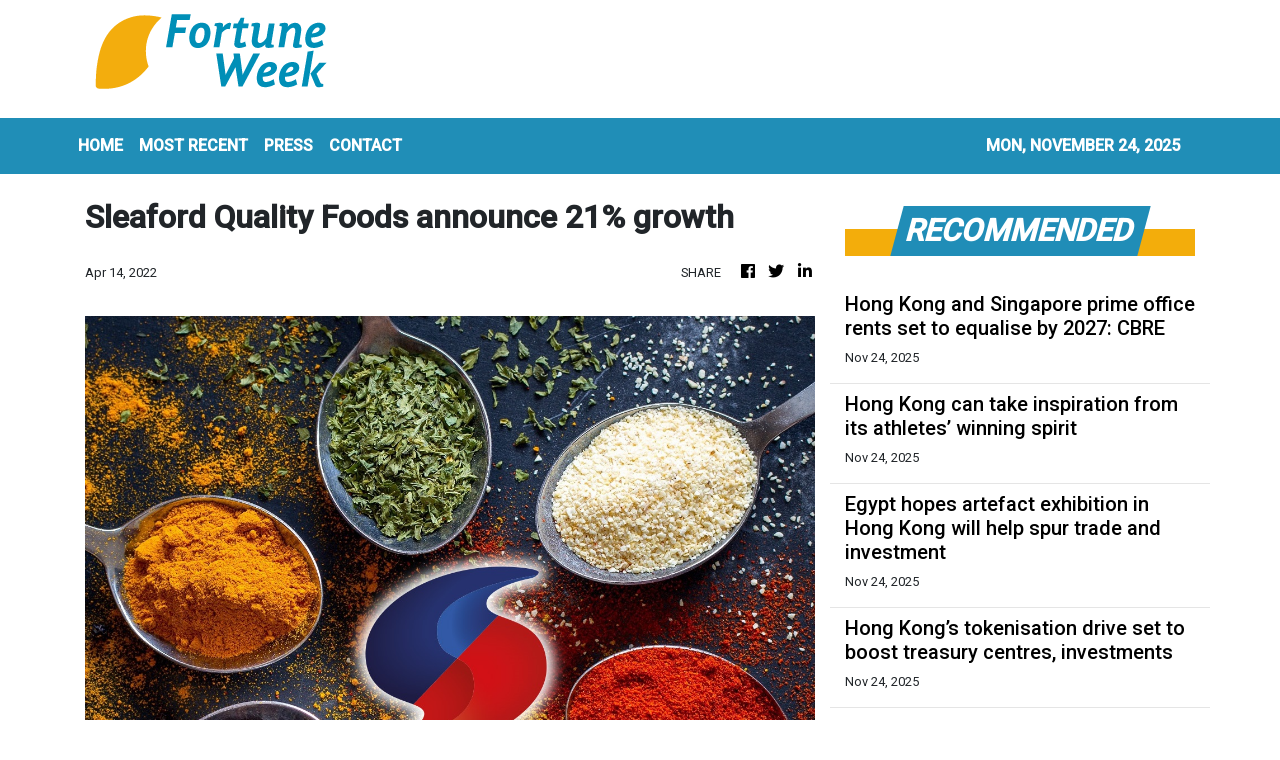

--- FILE ---
content_type: text/html
request_url: https://fortuneweek.com/news/sleaford-quality-foods-announce-21-growth/375273
body_size: 945
content:
<!DOCTYPE html>
<html lang="en">
  <head>
    <meta charset="utf-8" />
    <title>Fortune Week - Transparent & Lightning-fast Business News</title>
    <base href="/" />
    <meta
      name="description"
      content="Fortune Week highlight the best from the business world around the globe. We provide you with business updates sourced straight from business organizations for transparent and lightning-fast reporting."
    />
    <meta name="viewport" content="width=device-width, initial-scale=1" />
    <link rel="icon" type="image/x-icon" href="favicon.ico" />

    <meta property="og:title" content="Fortune Week - Transparent & Lightning-fast Business News" />
    <meta
      property="og:description"
      content="Fortune Week highlight the best from the business world around the globe. We provide you with business updates sourced straight from business organizations for transparent and lightning-fast reporting."
    />
    <meta property="og:image" content="assets/img/logo.png" />
    <meta property="article:publisher" content="Fortune Week" />
    <meta property="article:author" content="Fortune Week" />
    <meta property="twitter:card" content="summary" />
    <meta property="twitter:title" content="Fortune Week - Transparent & Lightning-fast Business News" />
    <meta
      property="twitter:description"
      content="Fortune Week highlight the best from the business world around the globe. We provide you with business updates sourced straight from business organizations for transparent and lightning-fast reporting."
    />
    <meta property="twitter:image" content="assets/img/logo.png" />
    <link href="https://fonts.googleapis.com/css?family=Roboto:300,400,500&display=swap" rel="stylesheet" />
    <link href="https://fonts.googleapis.com/icon?family=Material+Icons" rel="stylesheet" />
    <!-- Google Analytics -->
    <script>
      (function (i, s, o, g, r, a, m) {
        i['GoogleAnalyticsObject'] = r;
        (i[r] =
          i[r] ||
          function () {
            (i[r].q = i[r].q || []).push(arguments);
          }),
          (i[r].l = 1 * new Date());
        (a = s.createElement(o)), (m = s.getElementsByTagName(o)[0]);
        a.async = 1;
        a.src = g;
        m.parentNode.insertBefore(a, m);
      })(window, document, 'script', 'https://www.google-analytics.com/analytics.js', 'ga');
      ga('create', 'UA-82391315-16', 'auto');
      ga('send', 'pageview');
    </script>
  <link rel="stylesheet" href="styles.53137d8caa1bd4e25d6b.css"></head>
  <body>
    <app-root></app-root>
  <script src="runtime-es2015.65637e1732b63b5e791a.js" type="module"></script><script src="runtime-es5.65637e1732b63b5e791a.js" nomodule defer></script><script src="polyfills-es5.177e85a9724683782539.js" nomodule defer></script><script src="polyfills-es2015.f332a089ad1600448873.js" type="module"></script><script src="scripts.e8829ccd3ea7681ddc31.js" defer></script><script src="main-es2015.07ee7f494777fe8389a4.js" type="module"></script><script src="main-es5.07ee7f494777fe8389a4.js" nomodule defer></script></body>
</html>


--- FILE ---
content_type: text/html; charset=utf-8
request_url: https://us-central1-vertical-news-network.cloudfunctions.net/get/fetch-include-rss
body_size: 30228
content:
[
  {
    "id": 106500313,
    "title": "Can you survive a wildfire sheltering at home? For one community, L.A. County Fire says it may be the only option",
    "summary": "L.A. County Fire plans to order Topanga residents to shelter-in-place if evacuating from fire isn't possible. It's raised concern from experts and residents, but the department says it has no other options.",
    "slug": "can-you-survive-a-wildfire-sheltering-at-home-for-one-community-la-county-fire-says-it-may-be-the-only-option",
    "link": "https://www.latimes.com/environment/story/2025-11-24/la-county-fire-topanga-shelter-in-place-plan",
    "date_published": "2025-11-24T11:00:00.000Z",
    "images": "https://ca-times.brightspotcdn.com/dims4/default/f2f74f5/2147483647/strip/false/crop/6720x4480+0+0/resize/1500x1000!/quality/75/?url=https%3A%2F%2Fcalifornia-times-brightspot.s3.amazonaws.com%2F68%2F98%2Ff2ed0fbb4b5b90c1667bd4f6320e%2F1529992-me-0109-topanga-wildfire-evac-not-possible-gem-024.jpg",
    "categories": "1558",
    "img_id": "0",
    "caption": "",
    "country": "United States",
    "source_type": "rss",
    "source": "Los Angeles Times"
  },
  {
    "id": 106500312,
    "title": "A scenic L.A. suburb with ocean views went off grid. How are residents surviving?",
    "summary": "When public utilities indefinitely cut power to the Portuguese Bend community in Rancho Palos Verdes last year following months of devastating landslide movement, most residents saw it as the neighborhood's latest obstacle. Most have been living completely off-grid for more than a year.",
    "slug": "a-scenic-la-suburb-with-ocean-views-went-off-grid-how-are-residents-surviving",
    "link": "https://www.latimes.com/california/story/2025-11-24/a-landslide-left-them-without-power-now-they-are-one-of-californias-largest-off-grid-communities",
    "date_published": "2025-11-24T11:00:00.000Z",
    "images": "https://ca-times.brightspotcdn.com/dims4/default/2841aa3/2147483647/strip/false/crop/6000x4000+0+0/resize/1500x1000!/quality/75/?url=https%3A%2F%2Fcalifornia-times-brightspot.s3.amazonaws.com%2Fcb%2Fe8%2F445ff16e410db756267d2bb6e514%2F1528048-me-family-living-without-power-ajs-08.jpg",
    "categories": "1558",
    "img_id": "0",
    "caption": "",
    "country": "United States",
    "source_type": "rss",
    "source": "Los Angeles Times"
  },
  {
    "id": 106500311,
    "title": "Gramma the Galápagos tortoise, an original San Diego Zoo resident, dies at 141",
    "summary": "Gramma the tortoise, believed to be 141 years old and the oldest resident of the San Diego Zoo, was euthanized after suffering from progressive bone deterioration because of her age.",
    "slug": "gramma-the-galapagos-tortoise-an-original-san-diego-zoo-resident-dies-at-141",
    "link": "https://www.latimes.com/california/story/2025-11-24/gramma-galapagos-tortoise-san-diego-zoo-dies",
    "date_published": "2025-11-24T11:00:00.000Z",
    "images": "",
    "categories": "1558",
    "img_id": "0",
    "caption": "",
    "country": "United States",
    "source_type": "rss",
    "source": "Los Angeles Times"
  },
  {
    "id": 106500310,
    "title": "'Legend': Claire Rothman, Forum president during Lakers' 'Showtime' dynasty, dies at 97",
    "summary": "Claire Rothman, a trailblazing sports and entertainment industry executive and trusted aide of former Lakers' owner Jerry Buss, died Saturday at the age of 97.",
    "slug": "legend-claire-rothman-forum-president-during-lakers-showtime-dynasty-dies-at-97",
    "link": "https://www.latimes.com/california/story/2025-11-24/claire-rothman-obituary-gm-president-forum-los-angeles-lakers",
    "date_published": "2025-11-24T11:00:00.000Z",
    "images": "https://ca-times.brightspotcdn.com/dims4/default/c900023/2147483647/strip/false/crop/1500x1042+0+0/resize/1500x1042!/quality/75/?url=https%3A%2F%2Fcalifornia-times-brightspot.s3.amazonaws.com%2F17%2F15%2F8ec582dc423c9a5768d9181c350c%2Fclaire-rothman-2.jpg",
    "categories": "1558",
    "img_id": "0",
    "caption": "",
    "country": "United States",
    "source_type": "rss",
    "source": "Los Angeles Times"
  },
  {
    "id": 106500309,
    "title": "This disabled mom survived the Eaton fire. Now, the recovery is killing her",
    "summary": "New research on the aftermath of wildfires has found what one expert called \"a slow-burning bureaucracy,\" leaving disabled people especially vulnerable. Jessica Newman is among those struggling to navigate the system a year after being displaced by the Eaton fire.",
    "slug": "this-disabled-mom-survived-the-eaton-fire-now-the-recovery-is-killing-her",
    "link": "https://www.latimes.com/california/story/2025-11-24/disabled-fire-victims-folo",
    "date_published": "2025-11-24T11:00:00.000Z",
    "images": "",
    "categories": "1558",
    "img_id": "0",
    "caption": "",
    "country": "United States",
    "source_type": "rss",
    "source": "Los Angeles Times"
  },
  {
    "id": 106494662,
    "title": "Civil servants to receive 1.3-month year-end bonus",
    "summary": "This is higher than the 1.05-month payment given for 2024",
    "slug": "civil-servants-to-receive-13month-yearend-bonus",
    "link": "https://www.businesstimes.com.sg/singapore/civil-servants-receive-1-3-month-year-end-bonus",
    "date_published": "2025-11-24T09:36:22.000Z",
    "images": "",
    "categories": "1558",
    "img_id": "0",
    "caption": "",
    "country": "Singapore",
    "source_type": "rss",
    "source": "The Business Times"
  },
  {
    "id": 106493868,
    "title": "Cyclothon brings longer rides around TST on Sunday",
    "summary": "Police said on Monday that motorists should expect much longer drives if they go to Tsim Sha Tsui on Sunday, from where the annual Cyclothon will kick off.\r\n\r\nRoad closures in the district will begin from Saturday night, and there will be partial closures for the West Kowloon Highway and the Lantau Link from around 1am onwards on Sunday.\r\n\r\nThe event involves both competitive and leisure rides, with a record 6,000 participants turning out.\r\n\r\nSenior inspector Cheung Ho-wai said the races would take place concurrently with west and north bound lanes still being open to traffic.\r\n\r\n\"A reminder to the public that all the highway routes in West Kowloon heading towards the airport or the New Territories will remain open to traffic as normal,\" he said.\r\n\r\n\"That's because the main racing track will involve the lanes heading towards Kowloon.\r\n\r\n\"We also want to appeal to motorists to remain tolerant during the race. They should reserve extra time for their journey and drive safely, and listen to instructions by traffic officers at the scene.\"\r\n\r\nThe Tourism Board said retired British cycling legend Mark Cavendish will join the events, as will Ceci Lee, fresh off winning three golds at the National Games.\r\n\r\nThe two will take part in the 50-kilometre ride together with other local cycling legends, such as Hung Chung-yam and two-time Olympic medallist Sarah Lee.\r\n\r\nThe board added that it doesn't expect a baggage issue for participants, saying riders can store phones and other accessories in jerseys.\r\n\r\nThis came a day after some participants of the Hong Kong Streetathon were upset they had trouble retrieving their bags because of a signal failure.",
    "slug": "cyclothon-brings-longer-rides-around-tst-on-sunday",
    "link": "https://news.rthk.hk/rthk/en/component/k2/1833064-20251124.htm",
    "date_published": "2025-11-24T09:10:05.000Z",
    "images": "",
    "categories": "1558",
    "img_id": "0",
    "caption": "",
    "country": "Hong Kong",
    "source_type": "rss",
    "source": "RTHK"
  },
  {
    "id": 106494666,
    "title": "Asian private credit – an attractive risk-reward opportunity",
    "summary": "While such deals in region need structuring expertise and local insight, they also offer better yields with protections not commonly found in...",
    "slug": "asian-private-credit-an-attractive-riskreward-opportunity",
    "link": "https://www.businesstimes.com.sg/wealth/wealth-investing/asian-private-credit-attractive-risk-reward-opportunity",
    "date_published": "2025-11-24T09:04:08.000Z",
    "images": "",
    "categories": "353,577,598,1155,1157,1158,1245,1941,1962",
    "img_id": "0",
    "caption": "",
    "country": "Singapore",
    "source_type": "rss",
    "source": "The Business Times"
  },
  {
    "id": 106491542,
    "title": "Trump White House Hit With Highly Embarrassing Community Note: ‘However…’",
    "summary": "The president's boast went viral not for its substance but for its reality-defying spin.",
    "slug": "trump-white-house-hit-with-highly-embarrassing-community-note-however",
    "link": "https://www.huffpost.com/entry/white-house-post-note_n_69240f47e4b049cdc6d51f53",
    "date_published": "2025-11-24T08:42:45.000Z",
    "images": "",
    "categories": "1558",
    "img_id": "0",
    "caption": "",
    "country": "United States",
    "source_type": "rss",
    "source": "HuffPost"
  },
  {
    "id": 106493869,
    "title": "Chinese people hurt by erroneous Takaichi remarks: CE",
    "summary": "Chief Executive John Lee on Monday said the \"extremely erroneous remarks\" by Japan's leader have seriously hurt the feelings of the Chinese people and challenge the post-war international order.  \r\n\r\nThe dispute between Beijing and Tokyo was triggered by Japanese Prime Minister Sanae Takaichi earlier this month. \r\n\r\nShe said the Chinese mainland's \"use of force on Taiwan\" could constitute a \"survival-threatening situation\" for Japan and implied the possibility of armed intervention in the Taiwan Strait. \r\n \r\nKyodo News reported that the Hong Kong government had suspended official exchanges with the Japanese consulate-general.  \r\n \r\nLee did not respond to the report, saying his administration would closely monitor how the situation develops, and relevant arrangements must align with national dignity and the interests of Hong Kong people.\r\n\r\n“The Hong Kong SAR government supports the country’s foreign policy towards Japan,” he said. \r\n\r\n“The Security Bureau has updated information on its outbound travel alert website, advising travellers and Hong Kong citizens residing in Japan to stay vigilant and pay attention to their personal safety.” \r\n \r\nLee said the recent remarks by the Japanese leader severely damaged the atmosphere of personnel exchanges between China and Japan, while also raising doubts about the effectiveness of these exchanges.\r\n \r\nHe said the Security Bureau would closely monitor the situation and respond accordingly.",
    "slug": "chinese-people-hurt-by-erroneous-takaichi-remarks-ce",
    "link": "https://news.rthk.hk/rthk/en/component/k2/1833044-20251124.htm",
    "date_published": "2025-11-24T08:05:14.000Z",
    "images": "",
    "categories": "1558",
    "img_id": "0",
    "caption": "",
    "country": "Hong Kong",
    "source_type": "rss",
    "source": "RTHK"
  },
  {
    "id": 106494665,
    "title": "Revolut’s valuation hits US$75 billion as it completes fundraising",
    "summary": "Investors Coatue, Greenoaks, Dragoneer and Fidelity lead the round",
    "slug": "revoluts-valuation-hits-us75-billion-as-it-completes-fundraising",
    "link": "https://www.businesstimes.com.sg/companies-markets/banking-finance/revoluts-valuation-hits-us75-billion-it-completes-fundraising",
    "date_published": "2025-11-24T08:00:00.000Z",
    "images": "",
    "categories": "353,577,598,1155,1157,1158,1245,1941,1962",
    "img_id": "0",
    "caption": "",
    "country": "Singapore",
    "source_type": "rss",
    "source": "The Business Times"
  },
  {
    "id": 106483260,
    "title": "Revolut’s valuation hits US$75 million as it completes fundraising",
    "summary": "Investors Coatue, Greenoaks, Dragoneer and Fidelity lead the round",
    "slug": "revoluts-valuation-hits-us75-million-as-it-completes-fundraising",
    "link": "https://www.businesstimes.com.sg/companies-markets/banking-finance/revoluts-valuation-hits-us75-million-it-completes-fundraising",
    "date_published": "2025-11-24T08:00:00.000Z",
    "images": "",
    "categories": "353,577,598,1155,1157,1158,1245,1941,1962",
    "img_id": "0",
    "caption": "",
    "country": "Singapore",
    "source_type": "rss",
    "source": "The Business Times"
  },
  {
    "id": 106483264,
    "title": "The new reality of longevity and investing",
    "summary": "In addition to working longer, people have two other options to mitigate longevity risks: saving more and investing to optimise retirement assets",
    "slug": "the-new-reality-of-longevity-and-investing",
    "link": "https://www.businesstimes.com.sg/wealth/wealth-investing/new-reality-longevity-and-investing",
    "date_published": "2025-11-24T07:55:58.000Z",
    "images": "",
    "categories": "353,577,598,1155,1157,1158,1245,1941,1962",
    "img_id": "0",
    "caption": "",
    "country": "Singapore",
    "source_type": "rss",
    "source": "The Business Times"
  },
  {
    "id": 106491543,
    "title": "Wall Street Journal Raises A Blistering Question About RFK Jr.",
    "summary": "The newspaper's scathing op-ed landed as Donald Trump's health secretary faced renewed scrutiny over his personal conduct.",
    "slug": "wall-street-journal-raises-a-blistering-question-about-rfk-jr",
    "link": "https://www.huffpost.com/entry/wall-street-journal-rfk-jr_n_69240603e4b0ea2d5e757492",
    "date_published": "2025-11-24T07:50:50.000Z",
    "images": "",
    "categories": "1558",
    "img_id": "0",
    "caption": "",
    "country": "United States",
    "source_type": "rss",
    "source": "HuffPost"
  },
  {
    "id": 106483261,
    "title": "Rupee gains as RBI returns to defend currency after slump",
    "summary": "India’s rupee bounced back after the Reserve Bank of India (RBI) resumed efforts to support it, following a sharp drop last Friday...",
    "slug": "rupee-gains-as-rbi-returns-to-defend-currency-after-slump",
    "link": "https://www.businesstimes.com.sg/companies-markets/banking-finance/rupee-gains-rbi-returns-defend-currency-after-slump",
    "date_published": "2025-11-24T07:47:36.000Z",
    "images": "",
    "categories": "353,577,598,1155,1157,1158,1245,1941,1962",
    "img_id": "0",
    "caption": "",
    "country": "Singapore",
    "source_type": "rss",
    "source": "The Business Times"
  },
  {
    "id": 106483262,
    "title": "DBS said to revise Alliance Bank offer proposal to 30% stake",
    "summary": "It made the decision after failing to get approval for its initial request to buy as much as 49%",
    "slug": "dbs-said-to-revise-alliance-bank-offer-proposal-to-30-stake",
    "link": "https://www.businesstimes.com.sg/companies-markets/banking-finance/dbs-said-revise-alliance-bank-offer-proposal-30-stake",
    "date_published": "2025-11-24T07:46:40.000Z",
    "images": "",
    "categories": "353,577,598,1155,1157,1158,1245,1941,1962",
    "img_id": "0",
    "caption": "",
    "country": "Singapore",
    "source_type": "rss",
    "source": "The Business Times"
  },
  {
    "id": 106493870,
    "title": "Key role set for HK in 'spirit' of next five-year-plan",
    "summary": "Chief Executive John Lee on Monday stressed that Hong Kong must deeply understand and comprehend the spirit of the Fourth Plenary session in order to grasp the future developmental direction that the country was taking and the opportunities it offered for the city.\r\n\r\nHis remarks came after around 500 people – government officials, members of the legislative and executive councils, as well as representatives of the judiciary – attended a seminar at government headquarters to learn about the spirit of the plenum.\r\n\r\nThe Fourth Plenary session of the Communist Party Central Committee – held last month – serves the purpose of approving the recommendations for the country’s 15th Five-Year Plan.\r\n\r\nSpeaking after the seminar on Monday, Lee expressed gratitude to two Beijing officials who were invited to Hong Kong for the occasion: Hou Jianguo, president of the Chinese Academy of Sciences; and Zhu Weidong, deputy director at both the Office of the Central Financial and Economic Affairs Commission and the Office of the Central Rural Work Leading Group.\r\n\r\nLee said the seminar was of great help to all participants.\r\n\r\n“Hou and Zhu’s speeches were simple and easy to understand,\" he said.\r\n\r\n\"They gave a concise and detailed explanation of the spirit of the Fourth Plenary session. They systematically interpreted the importance and necessity of the 15th Five-Year Plan recommendations.”\r\n\r\nLee said the 15th Five-Year Plan for between 2026 and 2030 clearly defines Hong Kong’s position in the overall national development strategy and fully reflects the high importance attached to the SAR.\r\n\r\n“We must understand its importance and significance for Hong Kong's future development and seize the opportunity and to further leverage its unique advantages of [being] backed by the motherland while connecting to the world under 'One Country, Two Systems', as well as high degree of internationalisation, market orientation and rule of law,” he said.\r\n\r\nLee also emphasised the great importance in the SAR's leveraging its strengths to serve the needs of the country.\r\n\r\nAnother seminar will be held from 9.30am to noon on Tuesday, with Lee calling for everyone to watch it together and learn the spirit of the Fourth Plenary session.\r\n\r\nIt will be broadcast live on RTHK TV 32, along with simultaneous streaming on government websites and Facebook pages.",
    "slug": "key-role-set-for-hk-in-spirit-of-next-fiveyearplan",
    "link": "https://news.rthk.hk/rthk/en/component/k2/1833039-20251124.htm",
    "date_published": "2025-11-24T07:27:04.000Z",
    "images": "",
    "categories": "1558",
    "img_id": "0",
    "caption": "",
    "country": "Hong Kong",
    "source_type": "rss",
    "source": "RTHK"
  },
  {
    "id": 106491544,
    "title": "Trump Reportedly Pressuring Studio To Make A Sequel To Iconic Buddy Film",
    "summary": "The president wants to see a new entry in this long-dormant series.",
    "slug": "trump-reportedly-pressuring-studio-to-make-a-sequel-to-iconic-buddy-film",
    "link": "https://www.huffpost.com/entry/trump-rush-hour-movies_n_6923e6b4e4b049cdc6d51357",
    "date_published": "2025-11-24T07:09:10.000Z",
    "images": "",
    "categories": "1558",
    "img_id": "0",
    "caption": "",
    "country": "United States",
    "source_type": "rss",
    "source": "HuffPost"
  },
  {
    "id": 106491545,
    "title": "While You Were Sleeping: Here Are The 239 Words Trump Posted After Midnight",
    "summary": "The president posted a lengthy message about one of his favorite topics.",
    "slug": "while-you-were-sleeping-here-are-the-239-words-trump-posted-after-midnight",
    "link": "https://www.huffpost.com/entry/donald-trump-supreme-court-rant_n_6923fd48e4b04a88b45e76ec",
    "date_published": "2025-11-24T07:03:29.000Z",
    "images": "",
    "categories": "1558",
    "img_id": "0",
    "caption": "",
    "country": "United States",
    "source_type": "rss",
    "source": "HuffPost"
  },
  {
    "id": 106493871,
    "title": "Get to know your Legco candidates:  NT North",
    "summary": "The Legislative Council elections will take place on December 7, and candidates across Hong Kong are stepping up their campaigns as polling day draws near. \r\n\r\nRTHK English News reached out to candidates of all 10 geographical constituencies, and asked them to briefly present their election platforms. \r\n\r\nWe begin our coverage with those running in the New Territories North constituency, where five candidates are vying for two seats. \r\n\r\nWatch our video to see what they have to say.",
    "slug": "get-to-know-your-legco-candidates-nt-north",
    "link": "https://news.rthk.hk/rthk/en/component/k2/1833046-20251124.htm",
    "date_published": "2025-11-24T06:53:30.000Z",
    "images": "",
    "categories": "1558",
    "img_id": "0",
    "caption": "",
    "country": "Hong Kong",
    "source_type": "rss",
    "source": "RTHK"
  },
  {
    "id": 106483263,
    "title": "Dubai property frenzy sets developers on a US$6 billion debt spree",
    "summary": "From Islamic bonds to private credit, they ride one of the Gulf country’s longest real estate booms in years",
    "slug": "dubai-property-frenzy-sets-developers-on-a-us6-billion-debt-spree",
    "link": "https://www.businesstimes.com.sg/property/dubai-property-frenzy-sets-developers-us6-billion-debt-spree",
    "date_published": "2025-11-24T06:45:55.000Z",
    "images": "",
    "categories": "353,577,598,1155,1157,1158,1245,1941,1962",
    "img_id": "0",
    "caption": "",
    "country": "Singapore",
    "source_type": "rss",
    "source": "The Business Times"
  },
  {
    "id": 106472965,
    "title": "Alibaba’s Qwen powers latest version of Singapore AI’s home-grown Sea-Lion LLM",
    "summary": "The partnership also sees Alibaba offering technical support for “advanced post-training” of the large language model",
    "slug": "alibabas-qwen-powers-latest-version-of-singapore-ais-homegrown-sealion-llm",
    "link": "https://www.businesstimes.com.sg/singapore/alibabas-qwen-powers-latest-version-singapore-ais-home-grown-sea-lion-llm",
    "date_published": "2025-11-24T05:51:16.000Z",
    "images": "",
    "categories": "1558",
    "img_id": "0",
    "caption": "",
    "country": "Singapore",
    "source_type": "rss",
    "source": "The Business Times"
  },
  {
    "id": 106472086,
    "title": "Exchanges between Hong Kong, Japan must align with China’s ‘dignity’: John Lee",
    "summary": "All official exchanges between Hong Kong and Japan should respect the nation’s dignity and align with the benefits of Hongkongers, the city leader has said as he raised doubts over the effectiveness of such interactions amid an ongoing diplomatic dispute between Beijing and Tokyo.\nChief Executive John Lee Ka-chiu’s remarks came on Monday, after it was reported that the administration had called off several exchanges with the Japanese consulate in Hong Kong and postponed discussions.\n“The...",
    "slug": "exchanges-between-hong-kong-japan-must-align-with-chinas-dignity-john-lee",
    "link": "https://www.scmp.com/news/hong-kong/politics/article/3333900/exchanges-between-hong-kong-japan-must-align-chinas-dignity-john-lee?utm_source=rss_feed",
    "date_published": "2025-11-24T05:37:01.000Z",
    "images": "https://cdn.i-scmp.com/sites/default/files/styles/1280x720/public/d8/images/canvas/2025/11/24/e9cf708b-3a3c-4e2c-814f-09b2ad7539a6_98c63128.jpg",
    "categories": "1558",
    "img_id": "0",
    "caption": "",
    "country": "Hong Kong",
    "source_type": "rss",
    "source": "South China Morning Post"
  },
  {
    "id": 106472966,
    "title": "Singapore’s core, headline inflation both rise to higher-than-expected 1.2% in October",
    "summary": "MAS and MTI maintain their outlooks",
    "slug": "singapores-core-headline-inflation-both-rise-to-higherthanexpected-12-in-october",
    "link": "https://www.businesstimes.com.sg/singapore/singapores-core-headline-inflation-both-rise-higher-expected-1-2-october",
    "date_published": "2025-11-24T05:00:47.000Z",
    "images": "",
    "categories": "1558",
    "img_id": "0",
    "caption": "",
    "country": "Singapore",
    "source_type": "rss",
    "source": "The Business Times"
  },
  {
    "id": 106472967,
    "title": "Singapore businesses pivoting to regional neighbours as tariff uncertainty settles: HSBC survey ",
    "summary": "53% of local firms plan to increase their reliance on South-east Asia",
    "slug": "singapore-businesses-pivoting-to-regional-neighbours-as-tariff-uncertainty-settles-hsbc-survey-",
    "link": "https://www.businesstimes.com.sg/singapore/singapore-businesses-pivoting-regional-neighbours-tariff-uncertainty-settles-hsbc-survey",
    "date_published": "2025-11-24T04:45:13.000Z",
    "images": "",
    "categories": "1558",
    "img_id": "0",
    "caption": "",
    "country": "Singapore",
    "source_type": "rss",
    "source": "The Business Times"
  },
  {
    "id": 106472972,
    "title": "Singapore court clears way for US$2.7 billion suit against StanChart in 1MDB scandal-linked claim",
    "summary": "Claims involve an alleged US$150 million deposit to Najib Razak and US$77 million for his wife Rosmah Mansor’s bags and jewellery",
    "slug": "singapore-court-clears-way-for-us27-billion-suit-against-stanchart-in-1mdb-scandallinked-claim",
    "link": "https://www.businesstimes.com.sg/companies-markets/banking-finance/singapore-court-clears-way-us2-7-billion-suit-against-stanchart-1mdb-scandal-linked-claim",
    "date_published": "2025-11-24T04:41:44.000Z",
    "images": "",
    "categories": "353,577,598,1155,1157,1158,1245,1941,1962",
    "img_id": "0",
    "caption": "",
    "country": "Singapore",
    "source_type": "rss",
    "source": "The Business Times"
  },
  {
    "id": 106472087,
    "title": "Hong Kong father held for allegedly trying to kill daughter, 11, with poison",
    "summary": "A Hong Kong father has been arrested on suspicion of attempting to murder his 11-year-old daughter after allegedly feeding her a poisonous substance and consuming it himself.\nPolice on Monday said they launched an investigation after receiving a report at around 9.19pm the previous day that a 42-year-old man had attempted to kill himself and poison his daughter at their residence in Fung Tak Estate, Diamond Hill.\nBoth the father and the girl reportedly ingested the suspected poison. They were...",
    "slug": "hong-kong-father-held-for-allegedly-trying-to-kill-daughter-11-with-poison",
    "link": "https://www.scmp.com/news/hong-kong/law-and-crime/article/3333894/hong-kong-father-held-allegedly-trying-kill-daughter-11-poison?utm_source=rss_feed",
    "date_published": "2025-11-24T04:27:28.000Z",
    "images": "https://cdn.i-scmp.com/sites/default/files/styles/1280x720/public/d8/images/canvas/2025/11/24/2a48f5ba-5e1b-4d8f-92e5-04668c22e2f2_cbf4d6e8.jpg",
    "categories": "1558",
    "img_id": "0",
    "caption": "",
    "country": "Hong Kong",
    "source_type": "rss",
    "source": "South China Morning Post"
  },
  {
    "id": 106491546,
    "title": "'Call 911': Police Seek Help As 'Slender Man' Attacker Cuts GPS Monitor And Flees",
    "summary": "Morgan Geyser admitted to stabbing a classmate nearly to death over the fictional character.",
    "slug": "call-911-police-seek-help-as-slender-man-attacker-cuts-gps-monitor-and-flees",
    "link": "https://www.huffpost.com/entry/slender-man-gps-monitor-attacker_n_6923b6a6e4b0ba57449d00ce",
    "date_published": "2025-11-24T04:26:32.000Z",
    "images": "",
    "categories": "1558",
    "img_id": "0",
    "caption": "",
    "country": "United States",
    "source_type": "rss",
    "source": "HuffPost"
  },
  {
    "id": 106472973,
    "title": "Indian central bank likely intervenes to prop up rupee before local market open, traders say",
    "summary": "[MUMBAI] The Reserve Bank of Indian likely intervened to support the rupee before the local spot market opened on Monday, four traders...",
    "slug": "indian-central-bank-likely-intervenes-to-prop-up-rupee-before-local-market-open-traders-say",
    "link": "https://www.businesstimes.com.sg/companies-markets/banking-finance/indian-central-bank-likely-intervenes-prop-rupee-local-market-open-traders-say",
    "date_published": "2025-11-24T04:06:41.000Z",
    "images": "",
    "categories": "353,577,598,1155,1157,1158,1245,1941,1962",
    "img_id": "0",
    "caption": "",
    "country": "Singapore",
    "source_type": "rss",
    "source": "The Business Times"
  },
  {
    "id": 106461597,
    "title": "Hong Kong’s Paul Chan to lead delegation to Italy to showcase tech, boost trade",
    "summary": "Hong Kong’s finance chief will lead an 80-strong delegation to Italy this week to showcase the city’s technological breakthroughs and forge closer business ties, with a robotic start-up saying it has already secured orders from European counterparts.\nThe Science Park told the Post it would invite eight of its start-up companies from industries, ranging from artificial intelligence and robotics to digital health and green mobility, to attend the Trade Development Council’s flagship event, “Think...",
    "slug": "hong-kongs-paul-chan-to-lead-delegation-to-italy-to-showcase-tech-boost-trade",
    "link": "https://www.scmp.com/news/hong-kong/hong-kong-economy/article/3333850/hong-kongs-paul-chan-lead-delegation-italy-showcase-tech-boost-trade?utm_source=rss_feed",
    "date_published": "2025-11-24T04:00:12.000Z",
    "images": "https://cdn.i-scmp.com/sites/default/files/styles/1280x720/public/d8/images/canvas/2025/11/23/c5d0d311-b68a-4c42-aed3-ab4cb26b01d3_a8cdf4f4.jpg",
    "categories": "1558",
    "img_id": "0",
    "caption": "",
    "country": "Hong Kong",
    "source_type": "rss",
    "source": "South China Morning Post"
  },
  {
    "id": 106472093,
    "title": "HK Palace Museum reviewing admission arrangements",
    "summary": "The director of the Hong Kong Palace Museum on Monday apologised for the inexperience of frontline staff, saying they may have disappointed visitors of a new ancient Egypt exhibition. \r\n\r\nThe museum had to pause ticket sales at the gate twice over the weekend because it was too crowded, and at one point on Saturday afternoon, visitors had to wait for an hour and a half.\r\n\r\nAs a result, museum director Louis Ng said  visitors holding a ticket for last Saturday can enjoy free entry to the exhibition for the next three months. \r\n\r\nHe also said people need not rush to visit as the exhibition will be around for more than nine months, adding his team is reviewing admission arrangements.\r\n\r\n\"We're now looking into creating travel guides to explain what session might be best for people to make their trip. Say, on weekdays,\" Ng said on an RTHK programme.\r\n\r\n\"We are also looking into extending the exhibition later into the night. For those who want to stay longer, they can come at night.\"\r\n\r\nThe museum had already extended its opening time by one hour until 9pm.\r\n\r\nNg added that on Sunday, things had already improved as the museum only admitted visitors who made bookings, and that they were able to reopen on-site ticket sales in the afternoon.\r\n\r\nHe noted that most of Sunday's visitors were happy with the arrangement.",
    "slug": "hk-palace-museum-reviewing-admission-arrangements",
    "link": "https://news.rthk.hk/rthk/en/component/k2/1833017-20251124.htm",
    "date_published": "2025-11-24T03:56:06.000Z",
    "images": "",
    "categories": "1558",
    "img_id": "0",
    "caption": "",
    "country": "Hong Kong",
    "source_type": "rss",
    "source": "RTHK"
  },
  {
    "id": 106461598,
    "title": "7 Hong Kong Streetathon runners still missing bags as Wi-fi failure blamed",
    "summary": "Seven runners’ personal belongings are still missing after a chaotic baggage collection process at the Kerry Hong Kong Streetathon, which the organiser blamed on a Wi-fi system failure.\nAndes Leung Pak-hang, CEO and co-founder of event organiser RunOurCity, apologised on Monday for the chaos, which left runners scavenging through thousands of bags for hours after the race to find their belongings.\nLeung said the team had wanted to “race against time” and decided to use a new technology this year...",
    "slug": "7-hong-kong-streetathon-runners-still-missing-bags-as-wifi-failure-blamed",
    "link": "https://www.scmp.com/news/hong-kong/society/article/3333887/7-hong-kong-streetathon-runners-still-missing-bags-wi-fi-failure-blamed-chaos?utm_source=rss_feed",
    "date_published": "2025-11-24T03:46:38.000Z",
    "images": "https://cdn.i-scmp.com/sites/default/files/styles/1280x720/public/d8/images/canvas/2025/11/24/295223a9-e09e-49f8-a3e2-1a01afe64aeb_6375b066.jpg",
    "categories": "1558",
    "img_id": "0",
    "caption": "",
    "country": "Hong Kong",
    "source_type": "rss",
    "source": "South China Morning Post"
  },
  {
    "id": 106461610,
    "title": "Streetathon sorry again for baggage collection chaos",
    "summary": "The organisation behind the Hong Kong Streetathon on Monday again apologised to runners who had trouble retrieving their bags after the race on Sunday and pledged to improve the baggage claim system.\r\n\r\nWith a new system introduced this year, runners were supposed to scan their bibs at a kiosk to locate the zone where their bags were stored. \r\n\r\nHowever, a system malfunction caused long queues at the finish-line baggage claim, with some runners waiting up to two hours.\r\n\r\nOrganisers RunOurCity estimated that around 2,000 participants were affected.\r\n\r\nAndes Leung, the co-founder and CEO of RunOurCity, said a signal failure had prevented the scanners from syncing its database, which was responsible for showing bag locations.\r\n\r\nStaff ended up having to resort to manually arranging the bags by bib number. \r\n\r\n\"We had to further understand the situation internally and with the on-site departments, including the logistics company,\" Leung told an RTHK radio programme. \r\n\r\n\"We recognise our shortcomings, but we need to identify the right solutions. We must understand the full picture before making deployments. Of course, we know there was a problem with the system, therefore we will review both our main and backup systems to improve contingency plans.\"\r\n\r\nPhotos shared online also showed bags piled up on the ground, with some runners rummaging through them to find their belongings. \r\n\r\nLeung said RunOurCity received seven reports of missing bags.\r\n\r\nHe said runners were not expected to enter the baggage storage area, adding that organisers would also review crowd management procedures.",
    "slug": "streetathon-sorry-again-for-baggage-collection-chaos",
    "link": "https://news.rthk.hk/rthk/en/component/k2/1833015-20251124.htm",
    "date_published": "2025-11-24T03:37:43.000Z",
    "images": "",
    "categories": "1558",
    "img_id": "0",
    "caption": "",
    "country": "Hong Kong",
    "source_type": "rss",
    "source": "RTHK"
  },
  {
    "id": 106461611,
    "title": "HK signs four-party deal to promote sports in GBA",
    "summary": "Chief Executive John Lee on Monday said that a new \"four-party agreement\" between the SAR, Guangdong, Macau and the nation's sports agency marks a new stage of cooperation as the three places aim to collaborate on and promote Greater Bay Area sports development.\r\n\r\nLee's comments came after he signed the agreement with Gao Zhidan, the director of the General Administration of Sport of China, Meng Fanli, the governor of Guangdong province, and Sam Hou-fai, chief executive of Macau, in Shenzhen last Friday, following the conclusion of the 15th National Games. \r\n\r\nIn a statement, Lee noted that the agreement \"inherits and carries forward the spirit of unity\" fostered through the co-hosting of the games among Hong Kong, Macau, and Guangdong.\r\n\r\n\"Under the strategic framework of the four-party agreement, the HKSAR government will capitalise on the distinctive advantages of 'one country, two systems' to promote the integrated development of sports in the Greater Bay Area,\" he said.\r\n\r\n\"We will deepen the cooperation in areas such as consolidation of sports resources, joint hosting of sports events, integration of sports industries and nurturing of talents, thereby contributing to the building of China as a leading sporting nation,\" he added.\r\n\r\nUnder the agreement, sports exchanges, especially that for youth sports, would be enhanced, with new platforms for such exchanges to be established.\r\n\r\nThere will also be improvements over the cooperation mechanisms among the three so they could create branded sports events together, coordinate on elite sports, and cooperate in sports science and research.\r\n\r\nThe three places would also step up coordination within international organisations, such as the Association For International Sport for All, and the Asian Sport for All Association, and collaborate on sports governance and in areas such as sports dispute resolution.",
    "slug": "hk-signs-fourparty-deal-to-promote-sports-in-gba",
    "link": "https://news.rthk.hk/rthk/en/component/k2/1833011-20251124.htm",
    "date_published": "2025-11-24T03:26:50.000Z",
    "images": "",
    "categories": "1558",
    "img_id": "0",
    "caption": "",
    "country": "Hong Kong",
    "source_type": "rss",
    "source": "RTHK"
  },
  {
    "id": 106472974,
    "title": "Scammed while travelling? OCBC rolls out free in-app calls for all customers ",
    "summary": "Bank says business and retail customers currently make over 8,000 calls to the bank each month while overseas",
    "slug": "scammed-while-travelling-ocbc-rolls-out-free-inapp-calls-for-all-customers-",
    "link": "https://www.businesstimes.com.sg/companies-markets/scammed-while-travelling-ocbc-rolls-out-free-app-calls-all-customers",
    "date_published": "2025-11-24T03:05:43.000Z",
    "images": "",
    "categories": "353,577,598,1155,1157,1158,1245,1941,1962",
    "img_id": "0",
    "caption": "",
    "country": "Singapore",
    "source_type": "rss",
    "source": "The Business Times"
  },
  {
    "id": 106461599,
    "title": "Hongkongers happy with their weight, stressed about finances and jobs: Cigna",
    "summary": "Hongkongers are happy with their current weight and want to stay fit, but are dissatisfied with their finances and jobs, according to a Cigna Healthcare International survey released on Monday.\nOnly 36 per cent of respondents in the city aimed to lose weight, below the global average of 46 per cent and 41 per cent in Asia-Pacific, according to the survey of over 11,000 respondents in 13 markets, including 1,000 in Hong Kong in May.\nThe other markets surveyed were the US, UK, Spain, the...",
    "slug": "hongkongers-happy-with-their-weight-stressed-about-finances-and-jobs-cigna",
    "link": "https://www.scmp.com/business/article/3333848/hongkongers-happy-their-weight-stressed-about-finances-and-jobs-cigna?utm_source=rss_feed",
    "date_published": "2025-11-24T03:00:14.000Z",
    "images": "https://cdn.i-scmp.com/sites/default/files/styles/1280x720/public/d8/images/canvas/2025/11/23/ee727ea0-0bc5-42fa-973f-f7e036150719_8095cdc0.jpg",
    "categories": "1558",
    "img_id": "0",
    "caption": "",
    "country": "Hong Kong",
    "source_type": "rss",
    "source": "South China Morning Post"
  },
  {
    "id": 106461612,
    "title": "HA to ask patients to pre-pay for radiology exams",
    "summary": "The Hospital Authority says it will start charging for non-emergency radiological exams next year, and patients will have to fully settle the bill two weeks in advance.\r\n\r\nThe body which manages the city's public hospitals says the move is aimed at optimising the use of resources and reducing the waiting time for patients.\r\n\r\nAs part of a sweeping reform for fees and charges at public healthcare institutions, patients will have to co-pay for certain services starting from January 1.\r\n\r\nUnder a three-tiered scheme, basic radiological exams such as X-ray scans will remain free of charge.\r\n\r\nUltrasound and breast imaging services will require a fee HK$250, while computed tomography (CT) and magnetic resonance imaging (MRI) scans will cost HK$500.\r\n\r\nThe authority's quality and safety director Michael Wong stressed that even after co-payment, such services are still 90 percent subsidised by taxpayers.\r\n\r\nHe added demand for radiological services had surged in the past decade, and estimated the move will halve the waiting time for urgent bookings to one week.\r\n\r\n\"We wish our patients to co-pay part of the medical fee so that our patients will judiciously use our public resources. This concept is not only for radiological investigations, but for all the medical services,\" he said.\r\n\r\nPatients must also settle the payment 14 days ahead, or else the appointment will be cancelled. No refunds will be given for no-shows.\r\n\r\nElaine Kan, who chairs the radiology coordinating committee at the authority, says about one in 10 patients currently do not turn up. \r\n\r\nShe said the new rules can help them reduce wastage.\r\n\r\n\"That would allow radiology departments to have an adequate period of time to rebook and fully utilise the allocated appointment time for patients who need it,\" she explained.\r\n\r\n\"If the period is too short or there is no such period, then we are not able to utilise the appointment that's been freed up.\"\r\n\r\nThere will be a three-month grace period for patients to get used to the new arrangement.",
    "slug": "ha-to-ask-patients-to-prepay-for-radiology-exams",
    "link": "https://news.rthk.hk/rthk/en/component/k2/1833006-20251124.htm",
    "date_published": "2025-11-24T02:24:19.000Z",
    "images": "",
    "categories": "1558",
    "img_id": "0",
    "caption": "",
    "country": "Hong Kong",
    "source_type": "rss",
    "source": "RTHK"
  },
  {
    "id": 106461600,
    "title": "Standard X-rays to stay free despite fee overhaul at Hong Kong public hospitals",
    "summary": "Standard X-ray services at Hong Kong’s public hospitals will remain free under a medical fee reform that will introduce charges for radiology procedures from next year, the Hospital Authority has announced.\nBut about 40 per cent of patients using computed tomography (CT) scans will be charged HK$500 (US$64) per examination.\nPatients using non-urgent radiology services will also have to settle payments at least 14 days before their appointment date to secure their slots, with the authority hoping...",
    "slug": "standard-xrays-to-stay-free-despite-fee-overhaul-at-hong-kong-public-hospitals",
    "link": "https://www.scmp.com/news/hong-kong/health-environment/article/3333857/standard-x-rays-stay-free-despite-fee-overhaul-hong-kong-public-hospitals?utm_source=rss_feed",
    "date_published": "2025-11-24T02:00:55.000Z",
    "images": "https://cdn.i-scmp.com/sites/default/files/styles/1280x720/public/d8/images/canvas/2025/11/23/d18d6afe-fd60-47e5-9f0a-33a442115cb0_4de606ff.jpg",
    "categories": "1558",
    "img_id": "0",
    "caption": "",
    "country": "Hong Kong",
    "source_type": "rss",
    "source": "South China Morning Post"
  },
  {
    "id": 106461601,
    "title": "Hong Kong and Singapore prime office rents set to equalise by 2027: CBRE",
    "summary": "Prime office rents in Hong Kong and Singapore are expected to reach parity within two years, driven by diverging dynamics in demand and supply for office properties in the rival business hubs, according to CBRE.\nBy the fourth quarter of 2027, tenants in premium office spaces in Hong Kong were set to pay just over US$122 per square foot per year, while those in Singapore would face slightly higher costs at about US$123 per square foot annually, said Ada Choi, head of research for Asia-Pacific at...",
    "slug": "hong-kong-and-singapore-prime-office-rents-set-to-equalise-by-2027-cbre",
    "link": "https://www.scmp.com/business/article/3333789/hong-kong-and-singapore-prime-office-rents-set-equalise-2027-cbre-says?utm_source=rss_feed",
    "date_published": "2025-11-24T01:30:15.000Z",
    "images": "https://cdn.i-scmp.com/sites/default/files/styles/1280x720/public/d8/images/canvas/2025/11/22/1aaf9dee-077b-4e9b-9cb9-c699dfa14a0a_1fec976c.jpg",
    "categories": "1558",
    "img_id": "0",
    "caption": "",
    "country": "Hong Kong",
    "source_type": "rss",
    "source": "South China Morning Post"
  },
  {
    "id": 106461602,
    "title": "Hong Kong can take inspiration from its athletes’ winning spirit",
    "summary": "The National Games have been a nice distraction, bringing a reprieve from the daily grind and demands of life. Watching competitive sports and sharing in the anticipation, and the highs and the lows, temporarily transports us to another realm.\nWhether we’re on the edge of our seats in the stands or in the comfort of our homes, we experience something together. There is a sense of community and a moment shared.\nPerhaps that is why competitive and spectator sports have been part of human existence...",
    "slug": "hong-kong-can-take-inspiration-from-its-athletes-winning-spirit",
    "link": "https://www.scmp.com/opinion/hong-kong-opinion/article/3333698/hong-kong-can-take-inspiration-its-athletes-winning-spirit?utm_source=rss_feed",
    "date_published": "2025-11-24T01:30:09.000Z",
    "images": "https://cdn.i-scmp.com/sites/default/files/styles/1280x720/public/d8/images/canvas/2025/11/21/71c44192-427a-4ac7-b0d7-65008a7439a7_cd2953fc.jpg",
    "categories": "1558",
    "img_id": "0",
    "caption": "",
    "country": "Hong Kong",
    "source_type": "rss",
    "source": "South China Morning Post"
  },
  {
    "id": 106450948,
    "title": "Macquarie Asset Management offers US$7.5 billion for logistics firm Qube",
    "summary": "The Australian logistics and shipping-containers’ operations span container leasing, car and grain cargo terminals, and road and rail transport services",
    "slug": "macquarie-asset-management-offers-us75-billion-for-logistics-firm-qube",
    "link": "https://www.businesstimes.com.sg/companies-markets/banking-finance/macquarie-asset-management-offers-us7-5-billion-logistics-firm-qube",
    "date_published": "2025-11-24T01:29:18.000Z",
    "images": "",
    "categories": "353,577,598,1155,1157,1158,1245,1941,1962",
    "img_id": "0",
    "caption": "",
    "country": "Singapore",
    "source_type": "rss",
    "source": "The Business Times"
  },
  {
    "id": 106491547,
    "title": "'Crickets': Mark Kelly Calls Out Republicans' Muted Reaction To Trump's Attacks",
    "summary": "Democrats have vocally condemned the president's incendiary posts, while Republicans have offered far less pushback.",
    "slug": "crickets-mark-kelly-calls-out-republicans-muted-reaction-to-trumps-attacks",
    "link": "https://www.huffpost.com/entry/mark-kelly-elissa-slotkin-trump-veterans_n_692392a6e4b049cdc6d502ec",
    "date_published": "2025-11-24T00:47:55.000Z",
    "images": "",
    "categories": "1558",
    "img_id": "0",
    "caption": "",
    "country": "United States",
    "source_type": "rss",
    "source": "HuffPost"
  },
  {
    "id": 106461603,
    "title": "Egypt hopes artefact exhibition in Hong Kong will help spur trade and investment",
    "summary": "Hong Kong plays a “pivotal role” in Sino-Egyptian relations, according to top officials from the North African nation, who have expressed high hopes of boosting trade and tourism with the city through cultural exchanges.\nBaher Sheweikhi, Egypt’s consul general for Hong Kong and Macau, said he was confident that a nine-month exhibition at the Hong Kong Palace Museum, which began on Thursday and features 250 historical artefacts, including mummies, statues, jewellery and more, could translate into...",
    "slug": "egypt-hopes-artefact-exhibition-in-hong-kong-will-help-spur-trade-and-investment",
    "link": "https://www.scmp.com/news/hong-kong/politics/article/3333867/egypt-hopes-artefact-exhibition-hong-kong-will-help-spur-trade-and-investment?utm_source=rss_feed",
    "date_published": "2025-11-24T00:30:20.000Z",
    "images": "https://cdn.i-scmp.com/sites/default/files/styles/1280x720/public/d8/images/canvas/2025/11/23/e7a6426c-d8a6-48cd-bcc1-c840c2ee4e6a_b1f0cceb.jpg",
    "categories": "1558",
    "img_id": "0",
    "caption": "",
    "country": "Hong Kong",
    "source_type": "rss",
    "source": "South China Morning Post"
  },
  {
    "id": 106461604,
    "title": "Hong Kong’s tokenisation drive set to boost treasury centres, investments",
    "summary": "Hong Kong’s push to establish a tokenised financial system is poised to attract more companies to set up treasury centres in the city, which would give investors broader options while reducing transaction costs, according to market players.\nBoth corporations and individuals stood to benefit from increased tokenisation of money and assets, which could make financial services faster and more efficient and accessible, said representatives from Standard Chartered, China Asset Management (Hong Kong)...",
    "slug": "hong-kongs-tokenisation-drive-set-to-boost-treasury-centres-investments",
    "link": "https://www.scmp.com/business/banking-finance/article/3333790/hong-kongs-tokenisation-drive-set-boost-treasury-centres-and-investments?utm_source=rss_feed",
    "date_published": "2025-11-24T00:30:14.000Z",
    "images": "https://cdn.i-scmp.com/sites/default/files/styles/1280x720/public/d8/images/canvas/2025/11/22/936ec70b-205f-4387-ba2f-3bac0ca32aa8_30ab81ff.jpg",
    "categories": "1558",
    "img_id": "0",
    "caption": "",
    "country": "Hong Kong",
    "source_type": "rss",
    "source": "South China Morning Post"
  },
  {
    "id": 106439583,
    "title": "SGX-Nasdaq dual-listing bridge may afford GIC, Temasek bigger role in revitalising local market",
    "summary": "MAS says EQDP and the Anchor Fund @ 65 will support fundraising activity and trading liquidity on the new Global Listing Board",
    "slug": "sgxnasdaq-duallisting-bridge-may-afford-gic-temasek-bigger-role-in-revitalising-local-market",
    "link": "https://www.businesstimes.com.sg/opinion-features/sgx-nasdaq-dual-listing-bridge-may-afford-gic-temasek-bigger-role-revitalising-local-market",
    "date_published": "2025-11-23T23:00:00.000Z",
    "images": "",
    "categories": "353,577,598,1155,1157,1158,1245,1941,1962",
    "img_id": "0",
    "caption": "",
    "country": "Singapore",
    "source_type": "rss",
    "source": "The Business Times"
  },
  {
    "id": 106491548,
    "title": "Treasury Secretary Denies Possibility Of Incoming Recession: 'I Am Very Confident About 2026'",
    "summary": "\"We have set the table for a very strong, noninflationary growth economy,\" Scott Bessent said on NBC News’ “Meet the Press.”",
    "slug": "treasury-secretary-denies-possibility-of-incoming-recession-i-am-very-confident-about-2026",
    "link": "https://www.huffpost.com/entry/treasury-secretary-denies-possibility-of-incoming-recession_n_69236472e4b0ba57449cf213",
    "date_published": "2025-11-23T22:58:02.000Z",
    "images": "",
    "categories": "1558",
    "img_id": "0",
    "caption": "",
    "country": "United States",
    "source_type": "rss",
    "source": "HuffPost"
  },
  {
    "id": 106491549,
    "title": "Trump Makes Surprising U-Turn On Plans To Deploy National Guard To New York City",
    "summary": "The president's comments came after his surprisingly cordial meeting with New York City Mayor-elect Zohran Mamdani at the White House.",
    "slug": "trump-makes-surprising-uturn-on-plans-to-deploy-national-guard-to-new-york-city",
    "link": "https://www.huffpost.com/entry/trump-wont-deploy-troops-new-york-city_n_69233cece4b049cdc6d4f583",
    "date_published": "2025-11-23T22:35:41.000Z",
    "images": "",
    "categories": "1558",
    "img_id": "0",
    "caption": "",
    "country": "United States",
    "source_type": "rss",
    "source": "HuffPost"
  },
  {
    "id": 106429331,
    "title": "Crypto crash is eroding wealth for Trump’s family and followers",
    "summary": "Bitcoin has endured multiple steep plunges before, only to climb higher and higher with time",
    "slug": "crypto-crash-is-eroding-wealth-for-trumps-family-and-followers",
    "link": "https://www.businesstimes.com.sg/wealth/crypto-alternative-assets/crypto-crash-eroding-wealth-trumps-family-and-followers",
    "date_published": "2025-11-23T22:07:30.000Z",
    "images": "",
    "categories": "353,577,598,1155,1157,1158,1245,1941,1962",
    "img_id": "0",
    "caption": "",
    "country": "Singapore",
    "source_type": "rss",
    "source": "The Business Times"
  },
  {
    "id": 106429956,
    "title": "Bessent says inflation rise 'has nothing to do with tariffs'",
    "summary": "Treasury Secretary Scott Bessent said on Sunday that President Trump’s sweeping tariffs have “nothing to do” with the rise in inflation. In an interview Sunday on NBC News’s “Meet the Press,” moderator Kristen Welker pressed the secretary on the administration’s decision to roll back tariffs on more than 200 food products, just as President Trump...",
    "slug": "bessent-says-inflation-rise-has-nothing-to-do-with-tariffs",
    "link": "https://thehill.com/business/economy/5619735-treasury-secretary-bessent-tariffs/",
    "date_published": "2025-11-23T20:58:21.000Z",
    "images": "https://thehill.com/wp-content/uploads/sites/2/2025/10/AP25287657030640-e1760465870839.jpg?w=900",
    "categories": "353,577,598,1155,1157,1158,1245,1941,1962",
    "img_id": "0",
    "caption": "",
    "country": "United States",
    "source_type": "rss",
    "source": "The Hill"
  },
  {
    "id": 106429033,
    "title": "Carney says he’ll speak with Trump ‘when it’s appropriate’",
    "summary": "Prime Minister Mark Carney said he doesn't have a \"burning issue\" to speak with President Donald Trump and would speak with him \"when it's appropriate.\"",
    "slug": "carney-says-hell-speak-with-trump-when-its-appropriate",
    "link": "https://globalnews.ca/news/11539768/mark-carney-donald-trump-talks/",
    "date_published": "2025-11-23T20:27:03.000Z",
    "images": "https://globalnews.ca/wp-content/uploads/2025/11/570558f50c9bc21e7faaac1e327354e327b766527b3fce7fd71bcf7f95bdb2be.jpg?quality=65&strip=all",
    "categories": "1558",
    "img_id": "0",
    "caption": "",
    "country": "United States",
    "source_type": "rss",
    "source": "Global News"
  },
  {
    "id": 106413361,
    "title": "High surf drags three people off Big Sur beach, the second such incident in a week",
    "summary": "Three adults were swept off a Big Sur beach in Northern California, a week after a child and her father were dragged to their deaths. One of the three is still missing.",
    "slug": "high-surf-drags-three-people-off-big-sur-beach-the-second-such-incident-in-a-week",
    "link": "https://www.latimes.com/california/story/2025-11-23/high-surf-drags-three-people-off-big-sur-beach-second-such-incident-in-week",
    "date_published": "2025-11-23T18:55:45.000Z",
    "images": "https://ca-times.brightspotcdn.com/dims4/default/fa12c9b/2147483647/strip/false/crop/1164x779+0+0/resize/1164x779!/quality/75/?url=https%3A%2F%2Fcalifornia-times-brightspot.s3.amazonaws.com%2Fa6%2F93%2F8ebf4abf423083db14884a776d19%2Fsearch-missing.jpg",
    "categories": "1558",
    "img_id": "0",
    "caption": "",
    "country": "United States",
    "source_type": "rss",
    "source": "Los Angeles Times"
  },
  {
    "id": 106417508,
    "title": "2 bodies found in waters off isolated island and Lamma in Hong Kong",
    "summary": "Two bodies were recovered from Hong Kong waters in two separate incidents on Sunday, with police working to uncover their identities.\nPolice received a report at 2.20pm that a woman was seen drifting in the waters about 2km (1.2 miles) off isolated Shek Kwu Chau, an island located 3km west of Cheung Chau.\nShe was confirmed dead at the scene. No identification documents or suicide note were recovered.\n\nSeparately, the force received a report at 3.40pm about a man floating in waters about 20...",
    "slug": "2-bodies-found-in-waters-off-isolated-island-and-lamma-in-hong-kong",
    "link": "https://www.scmp.com/news/hong-kong/society/article/3333868/2-bodies-found-waters-isolated-island-and-lamma-hong-kong?utm_source=rss_feed",
    "date_published": "2025-11-23T15:32:36.000Z",
    "images": "https://cdn.i-scmp.com/sites/default/files/styles/1280x720/public/d8/images/canvas/2025/11/23/fd3a0e23-78a6-4269-afec-8c8911c7a1ee_f41982e2.jpg",
    "categories": "1558",
    "img_id": "0",
    "caption": "",
    "country": "Hong Kong",
    "source_type": "rss",
    "source": "South China Morning Post"
  },
  {
    "id": 106396673,
    "title": "Ukraine, Western allies meet to discuss U.S. peace proposal",
    "summary": "Ukraine and some of its Western allies met in Geneva to discuss the U.S. proposal for peace between Kyiv and Russia, which includes concessions to Moscow.",
    "slug": "ukraine-western-allies-meet-to-discuss-us-peace-proposal",
    "link": "https://globalnews.ca/news/11539590/ukraine-western-allies-meeting-us-peace-proposal/",
    "date_published": "2025-11-23T15:26:18.000Z",
    "images": "https://globalnews.ca/wp-content/uploads/2025/11/ukraine-flag-geneva-mission.jpg?quality=65&strip=all",
    "categories": "1558",
    "img_id": "0",
    "caption": "",
    "country": "United States",
    "source_type": "rss",
    "source": "Global News"
  },
  {
    "id": 106417509,
    "title": "Hong Kong mum who gave birth at 58 marks 100-day milestone with happy family",
    "summary": "A Hong Kong woman who defied the odds to give birth to a second child at age 58 has celebrated the newborn’s 100-day milestone, as the parents reflected on their physical challenges as well as how their oldest daughter was adapting.\nLilian Chan Lai-lai and her husband, actor Brian Wong Chak-fung, hosted the celebration for Gia Wong Hay-kiu at a restaurant in Tsim Sha Tsui on Sunday attended by more than 400 guests, including celebrity Raymond Wong Ho-yin and former lawmaker Kenneth Leung...",
    "slug": "hong-kong-mum-who-gave-birth-at-58-marks-100day-milestone-with-happy-family",
    "link": "https://www.scmp.com/news/hong-kong/health-environment/article/3333866/hong-kong-mum-who-gave-birth-58-marks-100-day-milestone-happy-family?utm_source=rss_feed",
    "date_published": "2025-11-23T14:58:08.000Z",
    "images": "https://cdn.i-scmp.com/sites/default/files/styles/1280x720/public/d8/images/canvas/2025/11/23/b0289c89-161c-427e-b653-dcf78e7d8de5_b7a506b4.jpg",
    "categories": "1558",
    "img_id": "0",
    "caption": "",
    "country": "Hong Kong",
    "source_type": "rss",
    "source": "South China Morning Post"
  },
  {
    "id": 106417510,
    "title": "Chikungunya strikes 2 Hong Kong travellers as infection count rises to 70",
    "summary": "Hong Kong has recorded two more imported cases of the mosquito-borne viral disease chikungunya involving a man and a woman who had both recently travelled to mainland China.\nThe latest cases pushed the total number of confirmed infections in the city to 70 so far this year, of which four were locally acquired, the Centre for Health Protection said on Sunday.\nThe man, 69, lives in Yuen Long. He visited Yunnan province with three other friends between November 9 and 16.\nAccording to preliminary...",
    "slug": "chikungunya-strikes-2-hong-kong-travellers-as-infection-count-rises-to-70",
    "link": "https://www.scmp.com/news/hong-kong/health-environment/article/3333864/chikungunya-strikes-two-hong-kong-travellers-infection-count-rises-70?utm_source=rss_feed",
    "date_published": "2025-11-23T14:42:18.000Z",
    "images": "https://cdn.i-scmp.com/sites/default/files/styles/1280x720/public/d8/images/canvas/2025/11/23/fe187d5d-5124-46c3-b4aa-bc23ba90cede_a28f013a.jpg",
    "categories": "1558",
    "img_id": "0",
    "caption": "",
    "country": "Hong Kong",
    "source_type": "rss",
    "source": "South China Morning Post"
  },
  {
    "id": 106387980,
    "title": "Address concerns over AI’s impact on jobs and livelihoods, and help workers adjust: PM Lawrence Wong",
    "summary": "[JOHANNESBURG] Amid all the innovation brought about by artificial intelligence (AI), a key challenge for governments everywhere is to address concerns about...",
    "slug": "address-concerns-over-ais-impact-on-jobs-and-livelihoods-and-help-workers-adjust-pm-lawrence-wong",
    "link": "https://www.businesstimes.com.sg/singapore/address-concerns-over-ais-impact-jobs-and-livelihoods-and-help-workers-adjust-pm-lawrence-wong",
    "date_published": "2025-11-23T14:06:14.000Z",
    "images": "",
    "categories": "1558",
    "img_id": "0",
    "caption": "",
    "country": "Singapore",
    "source_type": "rss",
    "source": "The Business Times"
  },
  {
    "id": 106389080,
    "title": "Will rising beef prices ever come down? Here's what experts say",
    "summary": "Beef prices are going to remain high and likely climb even higher before consumers can expect to see any relief in the coming years, experts say.",
    "slug": "will-rising-beef-prices-ever-come-down-heres-what-experts-say",
    "link": "https://thehill.com/business/5613297-will-rising-beef-prices-ever-come-down-heres-what-experts-say/",
    "date_published": "2025-11-23T14:00:00.000Z",
    "images": "https://thehill.com/wp-content/uploads/sites/2/2025/10/usda_meat_safeway_103125gn01_w.jpg?w=900",
    "categories": "353,577,598,1155,1157,1158,1245,1941,1962",
    "img_id": "0",
    "caption": "",
    "country": "United States",
    "source_type": "rss",
    "source": "The Hill"
  },
  {
    "id": 106382501,
    "title": "UC registered nurses ratify contract that guarantees a minimum 18.5% increase in pay",
    "summary": "Pact with university system also guarantees nurses a say on AI",
    "slug": "uc-registered-nurses-ratify-contract-that-guarantees-a-minimum-185-increase-in-pay",
    "link": "https://www.latimes.com/california/story/2025-11-23/uc-registered-nurses-ratify-contract-that-guarantees-minimum-18-5-increase-in-pay",
    "date_published": "2025-11-23T13:00:00.000Z",
    "images": "https://ca-times.brightspotcdn.com/dims4/default/fd18672/2147483647/strip/false/crop/6235x4157+0+0/resize/1500x1000!/quality/75/?url=https%3A%2F%2Fcalifornia-times-brightspot.s3.amazonaws.com%2F3a%2Fd5%2Ffb31816c498b92ad2540ec8534bf%2Fla-photos-1staff-671401-me-uci-vaccine-gxc-0135.JPG",
    "categories": "1558",
    "img_id": "0",
    "caption": "",
    "country": "United States",
    "source_type": "rss",
    "source": "Los Angeles Times"
  },
  {
    "id": 106371646,
    "title": "How one California school district tackled chronic absenteeism, suspensions",
    "summary": "A small Merced County district cut chronic absenteeism to 14.2% in spring 2024 through expanded school counselor services.",
    "slug": "how-one-california-school-district-tackled-chronic-absenteeism-suspensions",
    "link": "https://www.latimes.com/california/story/2025-11-23/la-me-school-district-suspension-edsource",
    "date_published": "2025-11-23T11:00:00.000Z",
    "images": "",
    "categories": "1558",
    "img_id": "0",
    "caption": "",
    "country": "United States",
    "source_type": "rss",
    "source": "Los Angeles Times"
  },
  {
    "id": 106371645,
    "title": "One California city's idea to tackle the housing crisis: Take the stairs",
    "summary": "Culver City becomes first California city to allow six-story apartment buildings with just one staircase, a bold move to ease housing construction and affordability.",
    "slug": "one-california-citys-idea-to-tackle-the-housing-crisis-take-the-stairs",
    "link": "https://www.latimes.com/california/story/2025-11-23/one-california-citys-idea-to-tackle-housing-crisis-take-stairs",
    "date_published": "2025-11-23T11:00:00.000Z",
    "images": "",
    "categories": "1558",
    "img_id": "0",
    "caption": "",
    "country": "United States",
    "source_type": "rss",
    "source": "Los Angeles Times"
  },
  {
    "id": 106371644,
    "title": "Barabak: California is having its most wide-open governor's race in decades. Why's that?",
    "summary": "Billionaire Tom Steyer and Rep. Eric Swalwell are the latest — and maybe not the last — candidates to jump into the contest. The lack of a prohibitive front-runner signals opportunity.",
    "slug": "barabak-california-is-having-its-most-wideopen-governors-race-in-decades-whys-that",
    "link": "https://www.latimes.com/politics/story/2025-11-23/california-governor-2026-midterm-election-democrats-texas-redistricting",
    "date_published": "2025-11-23T11:00:00.000Z",
    "images": "",
    "categories": "1558",
    "img_id": "0",
    "caption": "",
    "country": "United States",
    "source_type": "rss",
    "source": "Los Angeles Times"
  },
  {
    "id": 106364978,
    "title": "HKPM pauses Egyptian exhibition on-site ticket sales",
    "summary": "The Hong Kong Palace Museum suspended on-site ticket sales for its Egyptian-themed special exhibition for four-and-a-half hours on Sunday due to an overwhelming number of visitors.\r\n\r\nTicket sales at the museum were suspended at 11am and resumed at 3.30pm.\r\n\r\nTo cater to visitors, the museum said the opening hours of the exhibition, “Ancient Egypt Unveiled: Treasures from Egyptian Museums”, will be extended from 6pm to 8pm on Sunday.\r\n\r\nA visitor from Macau said she planned to take her son to see the artefacts, but that she was disappointed when on-site ticket sales were suspended.\r\n\r\n“We originally planned to buy tickets on site and we never thought the tickets would be unavailable here,” she said.\r\n\r\n“We could only check if there are any tickets left on travel apps, because my son was extremely disappointed and unhappy. We have travelled all the way here and we don’t want to return disappointed, so we are trying to see if we can still buy tickets on these apps.”\r\n\r\nShe also said the museum should have informed visitors about the suspension earlier in the morning.\r\n\r\nMeanwhile, the museum apologised after crowds had to wait in long queues for the exhibition the day before.\r\n\r\nIt said the exhibition received an overwhelming response on Saturday too, adding it would review the procedures and deploy additional staff to assist on-site operations in future.\r\n\r\nThe exhibition opened on Thursday.",
    "slug": "hkpm-pauses-egyptian-exhibition-onsite-ticket-sales",
    "link": "https://news.rthk.hk/rthk/en/component/k2/1832936-20251123.htm",
    "date_published": "2025-11-23T09:28:52.000Z",
    "images": "",
    "categories": "1558",
    "img_id": "0",
    "caption": "",
    "country": "Hong Kong",
    "source_type": "rss",
    "source": "RTHK"
  },
  {
    "id": 106364972,
    "title": "Ferry smashes into Hong Kong’s Central Pier, damaging structure",
    "summary": "Hong Kong’s transport authorities have requested an investigation report after a Sun Ferry vessel carrying passengers crashed into Central Pier while docking, damaging the facility.\nPolice received a report at 9.33am on Sunday from a passer-by that the three-deck Sun Ferry vessel “Xin Chao” from Cheung Chau had collided with Pier No 5 while docking.\nA part of the pier’s staircase railing was broken and bent in another section, with debris scattered across the ground.\nAccording to the force’s...",
    "slug": "ferry-smashes-into-hong-kongs-central-pier-damaging-structure",
    "link": "https://www.scmp.com/news/hong-kong/society/article/3333846/ferry-smashes-hong-kongs-central-pier-damaging-structure?utm_source=rss_feed",
    "date_published": "2025-11-23T08:59:17.000Z",
    "images": "https://cdn.i-scmp.com/sites/default/files/styles/1280x720/public/d8/images/canvas/2025/11/23/78f89c35-9a73-4bcf-b4a2-3af92c8f2541_6f36f95b.jpg",
    "categories": "1558",
    "img_id": "0",
    "caption": "",
    "country": "Hong Kong",
    "source_type": "rss",
    "source": "South China Morning Post"
  },
  {
    "id": 106387981,
    "title": "Authorities draw links to car leasing companies in Singapore as US money laundering probe widens",
    "summary": "Police raid SRS Auto’s premises and arrest sole proprietor Tan Yew Kiat",
    "slug": "authorities-draw-links-to-car-leasing-companies-in-singapore-as-us-money-laundering-probe-widens",
    "link": "https://www.businesstimes.com.sg/singapore/authorities-draw-links-car-leasing-companies-singapore-us-money-laundering-probe-widens",
    "date_published": "2025-11-23T08:42:30.000Z",
    "images": "",
    "categories": "1558",
    "img_id": "0",
    "caption": "",
    "country": "Singapore",
    "source_type": "rss",
    "source": "The Business Times"
  },
  {
    "id": 106365899,
    "title": "Singapore probe into alleged Prince scam ring widens with raid",
    "summary": "Police raid SRS Auto’s premises and arrest sole proprietor Tan Yew Kiat, according to sources",
    "slug": "singapore-probe-into-alleged-prince-scam-ring-widens-with-raid",
    "link": "https://www.businesstimes.com.sg/singapore/singapore-probe-alleged-prince-scam-ring-widens-raid",
    "date_published": "2025-11-23T08:42:30.000Z",
    "images": "",
    "categories": "1558",
    "img_id": "0",
    "caption": "",
    "country": "Singapore",
    "source_type": "rss",
    "source": "The Business Times"
  },
  {
    "id": 106356765,
    "title": "JPMorgan, Citi, Morgan Stanley client data may be exposed by vendor’s hack: report",
    "summary": "SitusAMC sys the affected data included corporate information tied to some clients’ dealings with the company",
    "slug": "jpmorgan-citi-morgan-stanley-client-data-may-be-exposed-by-vendors-hack-report",
    "link": "https://www.businesstimes.com.sg/companies-markets/banking-finance/jpmorgan-citi-morgan-stanley-client-data-may-be-exposed-vendors-hack-report",
    "date_published": "2025-11-23T08:07:40.000Z",
    "images": "",
    "categories": "353,577,598,1155,1157,1158,1245,1941,1962",
    "img_id": "0",
    "caption": "",
    "country": "Singapore",
    "source_type": "rss",
    "source": "The Business Times"
  },
  {
    "id": 106355943,
    "title": "Hong Kong steps up voter turnout efforts with video targeting minority residents",
    "summary": "Hong Kong authorities have ramped up efforts to drive voter turnout for the coming Legislative Council election, releasing a video featuring a bomb disposal chief urging members of ethnic minority groups to cast their ballots.\nRaymond Suryanto Chin-chiu, head of the explosive ordnance disposal bureau, made the appeal in Indonesian in the video released on Sunday via Secretary for the Civil Service Ingrid Yeung Ho Poi-yan’s social media account.\n“Dear Indonesian friends in Hong Kong, if you are a...",
    "slug": "hong-kong-steps-up-voter-turnout-efforts-with-video-targeting-minority-residents",
    "link": "https://www.scmp.com/news/hong-kong/politics/article/3333839/bomb-disposal-chief-urges-indonesian-residents-vote-hong-kong-legco-poll?utm_source=rss_feed",
    "date_published": "2025-11-23T08:01:35.000Z",
    "images": "https://cdn.i-scmp.com/sites/default/files/styles/1280x720/public/d8/images/canvas/2025/11/23/529e8eaf-623c-47d0-aa08-4878f0ef3a70_64e80b71.jpg",
    "categories": "1558",
    "img_id": "0",
    "caption": "",
    "country": "Hong Kong",
    "source_type": "rss",
    "source": "South China Morning Post"
  },
  {
    "id": 106355944,
    "title": "Hong Kong’s HK$19 trillion in bank deposits proves safe haven status: Paul Chan",
    "summary": "Hong Kong has become a “safe haven” for capital with bank deposits exceeding HK$19 trillion (US$2.4 trillion) this year, while the city’s goods exports have remained resilient despite the tariff war, the finance chief has said.\nFinancial Secretary Paul Chan Mo-po on Sunday highlighted Hong Kong’s financial market performance, noting the city’s bank deposits rose by 7 per cent last year over the total for 2023 and by another 10 per cent in 2025.\n“Influenced by the geopolitical landscape, global...",
    "slug": "hong-kongs-hk19-trillion-in-bank-deposits-proves-safe-haven-status-paul-chan",
    "link": "https://www.scmp.com/news/hong-kong/hong-kong-economy/article/3333838/hong-kongs-hk19-trillion-bank-deposits-proves-safe-haven-status-paul-chan?utm_source=rss_feed",
    "date_published": "2025-11-23T07:50:02.000Z",
    "images": "https://cdn.i-scmp.com/sites/default/files/styles/1280x720/public/d8/images/canvas/2025/11/23/38083f88-272f-4af6-bc0f-e5777c931e63_00fe95a0.jpg",
    "categories": "1558",
    "img_id": "0",
    "caption": "",
    "country": "Hong Kong",
    "source_type": "rss",
    "source": "South China Morning Post"
  },
  {
    "id": 106364979,
    "title": "Ingrid Yeung calls on voters to cast ballot on Dec 7",
    "summary": "Secretary for the Civil Service Ingrid Yeung on Sunday repeated her appeal for all voters, including civil servants, to cast their ballot in the Legislative Council elections on December 7.\r\n\r\n\"I call on all registered voters, including all civil servants, to vote with your families and friends on the polling day,\" Yeung said in a video posted on her Facebook page.\r\n\r\n\"Civil servants are united in supporting the Legco election.\"\r\n\r\nIn the video, she invited Senior Bomb Disposal Officer Suryanto Chin Chiu to encourage Indonesian voters in Hong Kong to vote on election day.\r\n\r\nHe also called on all Indonesian domestic workers in Hong Kong to remind their employers to vote.",
    "slug": "ingrid-yeung-calls-on-voters-to-cast-ballot-on-dec-7",
    "link": "https://news.rthk.hk/rthk/en/component/k2/1832939-20251123.htm",
    "date_published": "2025-11-23T07:44:09.000Z",
    "images": "",
    "categories": "1558",
    "img_id": "0",
    "caption": "",
    "country": "Hong Kong",
    "source_type": "rss",
    "source": "RTHK"
  },
  {
    "id": 106364980,
    "title": "Summer influenza is easing from its peak, expert says",
    "summary": "A respiratory health expert said on Sunday that the local influenza outbreak is easing from its peak, but warned that the winter peak is approaching.\r\n \r\nDavid Hui, a respiratory medicine professor at the Chinese University of Hong Kong, told a Commercial Radio programme that the local influenza infection rate had dropped from 12 percent last month to about six percent last week. \r\n\r\n\"The summer outbreak of influenza started at the end of August. But then, by the middle of October and end of October, it has reached the peak with positive specimen around 12 percent and then starting to come down,\" Hui said. \r\n \r\n\"However, because of the cooler weather, one cannot be sure whether this trend will be a bit more prolonged, requiring more than six to eight weeks from the peak to come down to the baseline.\"\r\n\r\nHe hopes that the summer outbreak will have returned to baseline levels by the end of November or early December.\r\n\r\nHui said that the winter flu season usually starts in January and ends in March. Even if the summer flu season subsides, a winter outbreak may follow shortly afterwards, he added. \r\n\r\n\"We should take advantage of the time to receive the influenza vaccination in preparation to the winter outbreak,\" Hui said.\r\n\r\nHui said that children are a high-risk group for catching influenza. During the summer flu season, there were at least 18 severe cases of flu in children, resulting in two deaths. \r\n\r\nAs only 14 percent of children aged six months to two years have been vaccinated, he is calling on parents to ensure their children are vaccinated to reduce the risk of hospitalisation and severe illness.",
    "slug": "summer-influenza-is-easing-from-its-peak-expert-says",
    "link": "https://news.rthk.hk/rthk/en/component/k2/1832938-20251123.htm",
    "date_published": "2025-11-23T06:51:05.000Z",
    "images": "",
    "categories": "1558",
    "img_id": "0",
    "caption": "",
    "country": "Hong Kong",
    "source_type": "rss",
    "source": "RTHK"
  },
  {
    "id": 106350781,
    "title": "Gunman fires on police dog before being fatally shot by officers, authorities say",
    "summary": "Burbank police confirm that a suspect is dead after a police dog was fatally shot.",
    "slug": "gunman-fires-on-police-dog-before-being-fatally-shot-by-officers-authorities-say",
    "link": "https://www.latimes.com/california/story/2025-11-22/5-freeway-closed-in-burbank-after-suspect-shoots-police-dog",
    "date_published": "2025-11-23T06:35:44.000Z",
    "images": "",
    "categories": "1558",
    "img_id": "0",
    "caption": "",
    "country": "United States",
    "source_type": "rss",
    "source": "Los Angeles Times"
  },
  {
    "id": 106355945,
    "title": "Broader virus protection urged as 86% of Hong Kong toddlers yet to get flu jabs",
    "summary": "More than 85 per cent of Hong Kong infants and toddlers remain unvaccinated against the flu, as medical experts urge broader immunisation against respiratory viruses, citing a higher risk of co-infection among especially vulnerable groups this winter.\nExperts on Sunday warned that if the summer flu peak extended and overlapped with the winter season, respiratory viruses could remain highly active for an extended period.\nThey urged the public to get vaccinated against both influenza and...",
    "slug": "broader-virus-protection-urged-as-86-of-hong-kong-toddlers-yet-to-get-flu-jabs",
    "link": "https://www.scmp.com/news/hong-kong/health-environment/article/3333833/86-hong-kong-infants-toddlers-still-unvaccinated-against-flu-health-expert?utm_source=rss_feed",
    "date_published": "2025-11-23T06:22:43.000Z",
    "images": "https://cdn.i-scmp.com/sites/default/files/styles/1280x720/public/d8/images/canvas/2025/11/23/5201063e-a012-4b86-9d8d-571efbe32532_dc843b3f.jpg",
    "categories": "1558",
    "img_id": "0",
    "caption": "",
    "country": "Hong Kong",
    "source_type": "rss",
    "source": "South China Morning Post"
  },
  {
    "id": 106355946,
    "title": "Hong Kong museum visitors enjoy calmer day after crowd chaos at Egypt exhibition",
    "summary": "Visitors to Hong Kong’s Palace Museum reported a smoother experience on Sunday, a day after chaotic crowds prompted the institution to suspend walk-in ticketing for its popular Egyptian exhibition before resuming sales in the afternoon.\nWalk-in ticket sales for the “Ancient Egypt Unveiled: Treasures from Egyptian Museums” exhibition resumed at 3.30pm, with a limited number available on a first-come, first-served basis.\nThe museum had suspended walk-in ticket sales at 11am due to an “overwhelming...",
    "slug": "hong-kong-museum-visitors-enjoy-calmer-day-after-crowd-chaos-at-egypt-exhibition",
    "link": "https://www.scmp.com/news/hong-kong/society/article/3333831/hong-kong-museum-halts-egyptian-exhibition-ticket-sales-amid-opening-weekend-chaos?utm_source=rss_feed",
    "date_published": "2025-11-23T05:47:00.000Z",
    "images": "https://cdn.i-scmp.com/sites/default/files/styles/1280x720/public/d8/images/canvas/2025/11/23/c1b43c7c-681a-4ed1-8eb2-d79c6fb45dcf_6208eb5f.jpg",
    "categories": "1558",
    "img_id": "0",
    "caption": "",
    "country": "Hong Kong",
    "source_type": "rss",
    "source": "South China Morning Post"
  },
  {
    "id": 106364981,
    "title": "HK a safe haven for international funds: FS",
    "summary": "Financial Secretary Paul Chan said Hong Kong had become a safe haven for capital, as global investors reassess the risks to their asset portfolios and adjust investment strategies amid geopolitical uncertainties.\r\n \r\nWriting in his weekly blog on Sunday, Chan said total deposits in Hong Kong banks had exceeded HK$19 trillion this year, a surge of more than 10 percent.\r\n\r\nHe said Hong Kong had seen leading IPO fundraising activities, booming wealth management industry and global financial cooperation, demonstrating a growing interest in the SAR as a safe harbour.\r\n\r\nThe FS added many global financial leaders who attended events in Hong Kong were planning to recruit more staff and expand their businesses in the city.\r\n\r\nAddressing shipping and trade development, Chan said Hong Kong’s exports were not affected by the tariff war and recorded 19 months of growth.\r\n \r\nTo seize new opportunities under global uncertainties, the government was promoting the strengths of Hong Kong’s shipping sector, he said.\r\n\r\nHe added that the Hong Kong Maritime Week held over the past week had attracted a record-breaking 18,000 participants.\r\n\r\nMeanwhile, Chan said Hong Kong’s outstanding international connectivity had attracted global event organisers.\r\n\r\nWith an increase in tourists this year, the SAR is expected to see a further boost in the performance of convention and exhibition events, he said.",
    "slug": "hk-a-safe-haven-for-international-funds-fs",
    "link": "https://news.rthk.hk/rthk/en/component/k2/1832930-20251123.htm",
    "date_published": "2025-11-23T04:52:32.000Z",
    "images": "",
    "categories": "1558",
    "img_id": "0",
    "caption": "",
    "country": "Hong Kong",
    "source_type": "rss",
    "source": "RTHK"
  },
  {
    "id": 106355947,
    "title": "Hong Kong authorities launch probe into fatal industrial accident at sewage plant",
    "summary": "Hong Kong labour authorities have launched an investigation into the death of a 49-year-old worker who was strangled by his clothing when it became caught in a machine.\nThe Labour Department announced the inquiry on Sunday following the man’s death at Tseung Kwan O Hospital the night before, 10 hours after he collapsed in the basement of a sewage treatment plant in Wo Mei, Sai Kung.\nAccording to the department, the worker’s clothes became caught in a concrete core drilling machine he was...",
    "slug": "hong-kong-authorities-launch-probe-into-fatal-industrial-accident-at-sewage-plant",
    "link": "https://www.scmp.com/news/hong-kong/society/article/3333829/hong-kong-authorities-launch-probe-fatal-industrial-accident-sewage-plant?utm_source=rss_feed",
    "date_published": "2025-11-23T04:18:54.000Z",
    "images": "https://cdn.i-scmp.com/sites/default/files/styles/1280x720/public/d8/images/canvas/2025/11/23/d194d06a-7568-42a2-9fe4-9306d87c8acf_6e62733e.jpg",
    "categories": "1558",
    "img_id": "0",
    "caption": "",
    "country": "Hong Kong",
    "source_type": "rss",
    "source": "South China Morning Post"
  },
  {
    "id": 106344646,
    "title": "Philippines pledges bigger consulate-run shelter for helpers in Hong Kong",
    "summary": "Filipino domestic helpers in Hong Kong are set to get a larger shelter from their consulate, with some groups hoping their years-long demand for a new facility will result in more “flexible” arrangements to better suit the needs of distressed migrant workers.\nUnions and organisations said the current shelter operated by the Philippine consulate was insufficient to deal with the demand, pointing to similar lodgings offered by NGOs that were also frequently full and struggling to stay...",
    "slug": "philippines-pledges-bigger-consulaterun-shelter-for-helpers-in-hong-kong",
    "link": "https://www.scmp.com/news/hong-kong/society/article/3333825/philippines-pledges-bigger-consulate-run-shelter-helpers-hong-kong?utm_source=rss_feed",
    "date_published": "2025-11-23T04:00:18.000Z",
    "images": "https://cdn.i-scmp.com/sites/default/files/styles/1280x720/public/d8/images/canvas/2025/11/23/9f5dc6e8-6bb1-423e-bbfb-32a6b2d9acd6_bf11ee90.jpg",
    "categories": "1558",
    "img_id": "0",
    "caption": "",
    "country": "Hong Kong",
    "source_type": "rss",
    "source": "South China Morning Post"
  },
  {
    "id": 106347236,
    "title": "How to plan a bougie Thanksgiving dinner on a budget",
    "summary": "Looking for the bougie element of Thanksgiving?",
    "slug": "how-to-plan-a-bougie-thanksgiving-dinner-on-a-budget",
    "link": "https://thehill.com/homenews/nexstar_media_wire/5619054-save-money-thanksgiving-tips/",
    "date_published": "2025-11-23T03:58:09.000Z",
    "images": "https://thehill.com/wp-content/uploads/sites/2/2025/11/AP24323539853832-e1762690376373.jpg?w=900",
    "categories": "353,577,598,1155,1157,1158,1245,1941,1962",
    "img_id": "0",
    "caption": "",
    "country": "United States",
    "source_type": "rss",
    "source": "The Hill"
  },
  {
    "id": 106341628,
    "title": "How much did they fetch? Dodgers historic homers by Shohei Ohtani, Will Smith and Miguel Rojas sell at auction",
    "summary": "The baseballs turned into fast cash for two Blue Jays fans and one Dodgers fan who secured their possession through good fortune and quick thinking.",
    "slug": "how-much-did-they-fetch-dodgers-historic-homers-by-shohei-ohtani-will-smith-and-miguel-rojas-sell-at-auction",
    "link": "https://www.latimes.com/sports/story/2025-11-22/dodgers-postseason-home-runs-shohei-ohtani-will-smith-miguel-rojas-sold-at-auction",
    "date_published": "2025-11-23T03:40:04.000Z",
    "images": "https://ca-times.brightspotcdn.com/dims4/default/e03bacf/2147483647/strip/false/crop/2751x1834+0+0/resize/1500x1000!/quality/75/?url=https%3A%2F%2Fcalifornia-times-brightspot.s3.amazonaws.com%2Fc2%2F1d%2Fc22cb6d34bae908a832fba817799%2F1528445-sp-mlb-world-series-dodgers-blue-jays-game7-gmf-7380.jpg",
    "categories": "1558",
    "img_id": "0",
    "caption": "",
    "country": "United States",
    "source_type": "rss",
    "source": "Los Angeles Times"
  },
  {
    "id": 106344651,
    "title": "Runners praise new Hong Kong Streetathon route",
    "summary": "Many of the 18,000 runners who took part in Sunday’s Hong Kong Streetathon said they enjoyed the new route, especially a trunk road in Yau Ma Tei which is yet to open officially.\r\n\r\nThe full and half marathons started on the Island Eastern Corridor and passed through the Eastern Harbour Tunnel before heading into Kowloon. \r\n\r\nOne of the highlights was the newly built section of the Central Kowloon Bypass in Yau Ma Tei, which is not yet open to traffic. \r\n\r\nSome runners said the route was challenging, with some inclines and declines, but they were fortunate that the weather wasn’t too hot.\r\n\r\nSamuel Fletcher finished the half marathon first at 7.11am, saying that the course offered beautiful scenery.\r\n\r\n\"I'm very happy that I joined it...This morning was beautiful. So we started before the sun rose, running through the Eastern Tunnel in the dark. And then at one point we were coming as the sun was rising over the harbour... The beautiful cityscape was just unmatched,\" he said. \r\n \r\nAt the starting ceremony, Deputy Chief Secretary Warner Cheuk said the race coincides with the upcoming opening of the Yau Ma Tei section of the Central Kowloon Bypass, giving runners a chance to experience Hong Kong’s outstanding infrastructure on a brand-new trunk road and enjoy a fresh, one-of-a-kind racing experience.\r\n\r\nAfter the end of the races, there were long queues at the baggage reclaim area, with some runners having to wait up to two hours.\r\n\r\nThe organisers apologised and explained that there had been problems with the baggage claim system. \r\n\r\nThey said this was unexpected and that they would conduct a thorough review.\r\n_____________________________\r\nLast updated: 2025-11-23 HKT 16:21",
    "slug": "runners-praise-new-hong-kong-streetathon-route",
    "link": "https://news.rthk.hk/rthk/en/component/k2/1832928-20251123.htm",
    "date_published": "2025-11-23T03:37:22.000Z",
    "images": "",
    "categories": "1558",
    "img_id": "0",
    "caption": "",
    "country": "Hong Kong",
    "source_type": "rss",
    "source": "RTHK"
  },
  {
    "id": 106356766,
    "title": "Banks get US$2.6 trillion from deregulation, Jefferies says",
    "summary": "[NEW YORK] Looser regulation for US banks is expected to unlock some US$2.6 trillion in lending capacity for large financial institutions, according...",
    "slug": "banks-get-us26-trillion-from-deregulation-jefferies-says",
    "link": "https://www.businesstimes.com.sg/companies-markets/banking-finance/banks-get-us2-6-trillion-deregulation-jefferies-says",
    "date_published": "2025-11-23T03:30:00.000Z",
    "images": "",
    "categories": "353,577,598,1155,1157,1158,1245,1941,1962",
    "img_id": "0",
    "caption": "",
    "country": "Singapore",
    "source_type": "rss",
    "source": "The Business Times"
  },
  {
    "id": 106344647,
    "title": "8-year-old disabled boy dies after being found unconscious in Hong Kong flat",
    "summary": "An eight-year-old disabled boy has died after being found unconscious at a flat in Hong Kong early on Sunday, hours after being given Chinese medicine, prescription drugs and milk to ease a fever.\nThe boy, believed to be a pupil at the Hong Chi Pinehill No 3 School in Tai Po, suffered from cerebral palsy and epilepsy, according to a police source.\nOfficers were called to a flat at Fung Yat House at Sui Wo Court in Sha Tin at around 3.50am after the boy’s 16-year-old sister reported finding him...",
    "slug": "8yearold-disabled-boy-dies-after-being-found-unconscious-in-hong-kong-flat",
    "link": "https://www.scmp.com/news/hong-kong/law-and-crime/article/3333826/8-year-old-boy-dies-after-being-found-unconscious-hong-kong-home-his-sister?utm_source=rss_feed",
    "date_published": "2025-11-23T02:31:56.000Z",
    "images": "https://cdn.i-scmp.com/sites/default/files/styles/1280x720/public/d8/images/canvas/2025/11/23/6967b062-504e-4758-8210-b4622568e96d_82b2317c.jpg",
    "categories": "1558",
    "img_id": "0",
    "caption": "",
    "country": "Hong Kong",
    "source_type": "rss",
    "source": "South China Morning Post"
  },
  {
    "id": 106344648,
    "title": "Compassion in conflict: Hong Kong medics brave Gaza war to deliver critical care",
    "summary": "Hong Kong doctor Ben Ng Siu-bun still remembers the horrors of war in conflict-torn Gaza.\nThe 52-year-old anaesthesiologist joined a humanitarian mission organised by the International Committee of the Red Cross to Gaza in March this year, providing medical services to those who were injured or ill.\nDuring his six-week stay at a field hospital in Rafah, southern Gaza, Ng said about half of the patients sent there were suffering from gunshot or blast injuries.\nHe recalled treating a 12-year-old...",
    "slug": "compassion-in-conflict-hong-kong-medics-brave-gaza-war-to-deliver-critical-care",
    "link": "https://www.scmp.com/news/hong-kong/society/article/3333800/compassion-conflict-hong-kong-medics-brave-gaza-war-deliver-critical-care?utm_source=rss_feed",
    "date_published": "2025-11-23T02:30:08.000Z",
    "images": "https://cdn.i-scmp.com/sites/default/files/styles/1280x720/public/d8/images/canvas/2025/11/22/b65f2472-d26c-47cb-a17f-c020e17a9324_b82eeef9.jpg",
    "categories": "1558",
    "img_id": "0",
    "caption": "",
    "country": "Hong Kong",
    "source_type": "rss",
    "source": "South China Morning Post"
  },
  {
    "id": 106341629,
    "title": "Day laborer organizers protest Home Depot, pressuring it to \"scrape ICE out of their stores.\"",
    "summary": "Over one hundred community members gathered at the Home Depot in Monrovia Saturday to pressure the company to stop the immigration raids taking place at its locations.",
    "slug": "day-laborer-organizers-protest-home-depot-pressuring-it-to-scrape-ice-out-of-their-stores",
    "link": "https://www.latimes.com/california/story/2025-11-22/ice-out-of-home-depot-monrovia",
    "date_published": "2025-11-23T01:52:54.000Z",
    "images": "",
    "categories": "1558",
    "img_id": "0",
    "caption": "",
    "country": "United States",
    "source_type": "rss",
    "source": "Los Angeles Times"
  },
  {
    "id": 106336180,
    "title": "Hong Kong’s arbitration edge boosts legal finance, Burford CEO says",
    "summary": "Hong Kong holds strategic advantages as an arbitration hub in Asia, particularly due to its unique arbitration framework and growing commercial activities within China, according to a US-listed legal finance company.\nThis competitive edge was poised to stimulate more business and increase the frequency of arbitrations, driving growth in the legal finance sector, said Christopher Bogart, CEO and co-founder of Burford.\n“The Hong Kong arbitration practice has a long history and is very high...",
    "slug": "hong-kongs-arbitration-edge-boosts-legal-finance-burford-ceo-says",
    "link": "https://www.scmp.com/business/banking-finance/article/3333201/hong-kongs-arbitration-edge-boosts-legal-finance-burford-ceo-says?utm_source=rss_feed",
    "date_published": "2025-11-23T01:30:08.000Z",
    "images": "https://cdn.i-scmp.com/sites/default/files/styles/1280x720/public/d8/images/canvas/2025/11/18/0aa59877-b569-4c1b-89e8-c994adb5a8bb_c1bf4024.jpg",
    "categories": "1558",
    "img_id": "0",
    "caption": "",
    "country": "Hong Kong",
    "source_type": "rss",
    "source": "South China Morning Post"
  },
  {
    "id": 106337160,
    "title": "Thai central bank sees room for rate cut, wants a weaker baht",
    "summary": "THAILAND’S newly-appointed central bank governor says the baht should be weaker to reflect economic fundamentals, and there is room to ease monetary...",
    "slug": "thai-central-bank-sees-room-for-rate-cut-wants-a-weaker-baht",
    "link": "https://www.businesstimes.com.sg/singapore/economy-policy/thai-central-bank-sees-room-rate-cut-wants-weaker-baht",
    "date_published": "2025-11-23T01:30:00.000Z",
    "images": "",
    "categories": "353,577,598,1155,1157,1158,1245,1941,1962",
    "img_id": "0",
    "caption": "",
    "country": "Singapore",
    "source_type": "rss",
    "source": "The Business Times"
  },
  {
    "id": 106337158,
    "title": "Thai central bank sees room for rate cut, wants a weaker baht",
    "summary": "THAILAND’S newly-appointed central bank governor says the baht should be weaker to reflect economic fundamentals, and there is room to ease monetary...",
    "slug": "thai-central-bank-sees-room-for-rate-cut-wants-a-weaker-baht",
    "link": "https://www.businesstimes.com.sg/singapore/economy-policy/thai-central-bank-sees-room-rate-cut-wants-weaker-baht",
    "date_published": "2025-11-23T01:30:00.000Z",
    "images": "",
    "categories": "1558",
    "img_id": "0",
    "caption": "",
    "country": "Singapore",
    "source_type": "rss",
    "source": "The Business Times"
  },
  {
    "id": 106336181,
    "title": "Hong Kong comeback queen Regina Ip reflects on 50-year career in public service",
    "summary": "Regina Ip Lau Suk-yee was in no mood for messing about. Pointing her index finger at reporters one October morning inside Hong Kong’s legislature, she sternly signalled for them to get out of her way.\n“Don’t block my way to the meeting,” she said. “Move away.”\nHer demeanour seemed to hark back to an Ip of an earlier era – the fiery, hardline security minister who spearheaded national security legislation in 2003 – while others read it as a hint that the veteran politician was about to bid a...",
    "slug": "hong-kong-comeback-queen-regina-ip-reflects-on-50year-career-in-public-service",
    "link": "https://www.scmp.com/news/hong-kong/politics/article/3333761/hong-kongs-comeback-queen-regina-ip-reflects-50-year-career-public-service?utm_source=rss_feed",
    "date_published": "2025-11-23T01:00:18.000Z",
    "images": "https://cdn.i-scmp.com/sites/default/files/styles/1280x720/public/d8/images/canvas/2025/11/22/2ef95b2d-1f1b-4fd6-b3e3-496792d998e8_891c6929.jpg",
    "categories": "1558",
    "img_id": "0",
    "caption": "",
    "country": "Hong Kong",
    "source_type": "rss",
    "source": "South China Morning Post"
  },
  {
    "id": 106337161,
    "title": "Oracle slump sends Ellison sliding down ranks of world’s richest",
    "summary": "[NEW YORK] A frenzied, artificial intelligence (AI)-fuelled rally in Oracle stock briefly made Larry Ellison the world’s richest person in September. But...",
    "slug": "oracle-slump-sends-ellison-sliding-down-ranks-of-worlds-richest",
    "link": "https://www.businesstimes.com.sg/companies-markets/oracle-slump-sends-ellison-sliding-down-ranks-worlds-richest",
    "date_published": "2025-11-23T01:00:00.000Z",
    "images": "",
    "categories": "353,577,598,1155,1157,1158,1245,1941,1962",
    "img_id": "0",
    "caption": "",
    "country": "Singapore",
    "source_type": "rss",
    "source": "The Business Times"
  },
  {
    "id": 106331679,
    "title": "Rialto apartment fire displaces 16 households",
    "summary": "A fire tore through a Rialto apartment building Friday night, displacing residents.",
    "slug": "rialto-apartment-fire-displaces-16-households",
    "link": "https://www.latimes.com/california/story/2025-11-22/rialto-apartment-fire-displaces-16-households",
    "date_published": "2025-11-23T00:15:47.000Z",
    "images": "https://ca-times.brightspotcdn.com/dims4/default/1f79883/2147483647/strip/false/crop/1680x1115+0+0/resize/1500x996!/quality/75/?url=https%3A%2F%2Fcalifornia-times-brightspot.s3.amazonaws.com%2Fbb%2Fba%2F5bb4442f4255ac3e0141dd4ed0cf%2Fme-rialto-apartment-fire.jpg",
    "categories": "1558",
    "img_id": "0",
    "caption": "",
    "country": "United States",
    "source_type": "rss",
    "source": "Los Angeles Times"
  },
  {
    "id": 106331680,
    "title": "Southbound I-5 reopens near Camp Pendleton after car chase ends in police shooting",
    "summary": "Southbound Interstate 5 near Camp Pendleton was shut down Saturday after a police pursuit ended in a shooting.",
    "slug": "southbound-i5-reopens-near-camp-pendleton-after-car-chase-ends-in-police-shooting",
    "link": "https://www.latimes.com/california/story/2025-11-22/southbound-i-5-lanes-near-camp-pendleton-closed-after-car-chase-ends-in-shooting",
    "date_published": "2025-11-23T00:03:22.000Z",
    "images": "https://ca-times.brightspotcdn.com/dims4/default/bda530e/2147483647/strip/false/crop/1570x970+0+0/resize/1500x927!/quality/75/?url=https%3A%2F%2Fcalifornia-times-brightspot.s3.amazonaws.com%2F5f%2F87%2Fceb723944a468df39c2c9c04db8c%2Fme-oceanside-pursuit-shooting-onscene-02.JPG",
    "categories": "1558",
    "img_id": "0",
    "caption": "",
    "country": "United States",
    "source_type": "rss",
    "source": "Los Angeles Times"
  },
  {
    "id": 106364663,
    "title": "RFK Jr.’s Brother Rips His Allegiance To Trump As A ‘Betrayal’ To Father’s Legacy",
    "summary": "\"You cannot Make America Healthy while denying food to our most vulnerable citizens,” wrote Maxwell Taylor Kennedy in a scathing op-ed.",
    "slug": "rfk-jrs-brother-rips-his-allegiance-to-trump-as-a-betrayal-to-fathers-legacy",
    "link": "https://www.huffpost.com/entry/robert-kennedy-jr-snap-betrayal-cruel-trump_n_692222cae4b0d31c0a7aacb5",
    "date_published": "2025-11-22T23:16:04.000Z",
    "images": "",
    "categories": "1558",
    "img_id": "0",
    "caption": "",
    "country": "United States",
    "source_type": "rss",
    "source": "HuffPost"
  },
  {
    "id": 106327629,
    "title": "NCAA won't allow athletes or athletic department staff to bet on pro sports amid gambling scandals",
    "summary": "NCAA athletes and athletic department staff will not be allowed to bet on professional sports after the organization's membership voted Friday to rescind a rule change that would have permitted those bets. The move follows a string of high-profile gambling cases that have raised questions about the integrity of competition in college and pro sports....",
    "slug": "ncaa-wont-allow-athletes-or-athletic-department-staff-to-bet-on-pro-sports-amid-gambling-scandals",
    "link": "https://thehill.com/homenews/ap/ap-sports/5618862-ncaa-votes-against-gambling/",
    "date_published": "2025-11-22T23:00:00.000Z",
    "images": "https://thehill.com/wp-content/uploads/sites/2/2025/10/ncaabasketball.jpg?w=900",
    "categories": "353,577,598,1155,1157,1158,1245,1941,1962",
    "img_id": "0",
    "caption": "",
    "country": "United States",
    "source_type": "rss",
    "source": "The Hill"
  },
  {
    "id": 106320351,
    "title": "Deaths in ICE custody raise serious questions, lawmakers say",
    "summary": "Deaths of two immigrants who lived in Orange County have focused attention on the treatment of detainees at Adelanto, one of the largest federal immigration detention centers in California, and other ICE facilities.",
    "slug": "deaths-in-ice-custody-raise-serious-questions-lawmakers-say",
    "link": "https://www.latimes.com/california/story/2025-11-22/ice-custody-deaths-raise-congress-member-questions-ismael-ayala-uribe",
    "date_published": "2025-11-22T21:58:27.000Z",
    "images": "https://ca-times.brightspotcdn.com/dims4/default/14db89a/2147483647/strip/false/crop/3000x2001+0+0/resize/1500x1001!/quality/75/?url=https%3A%2F%2Fcalifornia-times-brightspot.s3.amazonaws.com%2F8a%2F61%2Ffa79dd494d88b87d72c8fccc9807%2F1510618-me-adelanto-ice-detention-center-06-mjc.jpg",
    "categories": "1558",
    "img_id": "0",
    "caption": "",
    "country": "United States",
    "source_type": "rss",
    "source": "Los Angeles Times"
  },
  {
    "id": 106310708,
    "title": "Woman fatally shot in parked car in Northridge",
    "summary": "Two men approached three people who were sitting inside a car and shot at them multiple times, police said.",
    "slug": "woman-fatally-shot-in-parked-car-in-northridge",
    "link": "https://www.latimes.com/california/story/2025-11-22/woman-fatally-shot-in-parked-car-in-northridge",
    "date_published": "2025-11-22T21:42:03.000Z",
    "images": "https://ca-times.brightspotcdn.com/dims4/default/01a2f69/2147483647/strip/false/crop/3048x1820+0+0/resize/1500x896!/quality/75/?url=https%3A%2F%2Fcalifornia-times-brightspot.s3.amazonaws.com%2Fca%2F45%2F76a51e00400e8b7e79868827375d%2Fme-northridge-murder-woman-dead-knn-03.JPG",
    "categories": "1558",
    "img_id": "0",
    "caption": "",
    "country": "United States",
    "source_type": "rss",
    "source": "Los Angeles Times"
  },
  {
    "id": 106364664,
    "title": "CNN Host Grills MAGA Guest Over Trump Threats: 'It Is A Yes Or No Question!'",
    "summary": "Conservative activist Terry Schilling on Saturday appeared to struggle to provide a simple answer to a direct question from Abby Phillip.",
    "slug": "cnn-host-grills-maga-guest-over-trump-threats-it-is-a-yes-or-no-question",
    "link": "https://www.huffpost.com/entry/cnn-abby-phillip-grills-terry-schilling-trump-threats-yes-or-no_n_6922020ae4b0d31c0a7aa99a",
    "date_published": "2025-11-22T21:29:13.000Z",
    "images": "",
    "categories": "1558",
    "img_id": "0",
    "caption": "",
    "country": "United States",
    "source_type": "rss",
    "source": "HuffPost"
  },
  {
    "id": 106364665,
    "title": "Trump Teaming Up With Legendary Golfer To Revamp 'President's Golf Course' At Joint Base Andrews",
    "summary": "The potential Andrews redesign follows construction crews already having demolished the East Wing of the White House to make room for a $300 million ballroom.",
    "slug": "trump-teaming-up-with-legendary-golfer-to-revamp-presidents-golf-course-at-joint-base-andrews",
    "link": "https://www.huffpost.com/entry/trump-teaming-up-legendary-golfer-to-revamp-presidents-golf-course-joint-base-andrews_n_69220fade4b0d31c0a7aaaca",
    "date_published": "2025-11-22T19:39:52.000Z",
    "images": "",
    "categories": "1558",
    "img_id": "0",
    "caption": "",
    "country": "United States",
    "source_type": "rss",
    "source": "HuffPost"
  },
  {
    "id": 106364666,
    "title": "MS NOW Host Says Trump ‘Obviously In Love With Mamdani,’ And Her Guest Has A Theory Why",
    "summary": "“I've never seen him sort of care for his children, his vice president or his cabinet's credibility the way he seemed committed to honoring Mamdani's credibility,” Nicolle Wallace said.",
    "slug": "ms-now-host-says-trump-obviously-in-love-with-mamdani-and-her-guest-has-a-theory-why",
    "link": "https://www.huffpost.com/entry/nicolle-wallace-trump-in-love-with-mamdani-affordability_n_6921f70de4b0d31c0a7aa563",
    "date_published": "2025-11-22T19:08:56.000Z",
    "images": "",
    "categories": "1558",
    "img_id": "0",
    "caption": "",
    "country": "United States",
    "source_type": "rss",
    "source": "HuffPost"
  },
  {
    "id": 106364667,
    "title": "Elizabeth Warren Calls Out CBS Owner On His Own Network: 'One Man Named David Ellison'",
    "summary": "Ellison's company, Skydance Media, acquired CBS owner Paramount Global earlier this year and is now preparing to purchase Warner Bros. Discovery.",
    "slug": "elizabeth-warren-calls-out-cbs-owner-on-his-own-network-one-man-named-david-ellison",
    "link": "https://www.huffpost.com/entry/elizabeth-warren-calls-out-david-ellison-on-cbs-late-show_n_6921da4be4b0536e01ad45b6",
    "date_published": "2025-11-22T18:20:18.000Z",
    "images": "",
    "categories": "1558",
    "img_id": "0",
    "caption": "",
    "country": "United States",
    "source_type": "rss",
    "source": "HuffPost"
  },
  {
    "id": 106294411,
    "title": "Worker, 49, dies hours after collapsing at Hong Kong sewage treatment plant",
    "summary": "A contract worker died in hospital hours after collapsing in the basement of a sewage treatment plant on Saturday, with Hong Kong’s Drainage Services Department ordering his employer to investigate.\nDepartment director Ringo Mok Wing-cheong expressed sorrow over the death of the worker and urged the contractor to provide appropriate help to the man’s family, halt the project and investigate the case.\nThe victim, a 49-year-old man surnamed Tam, was installing electric equipment in the basement of...",
    "slug": "worker-49-dies-hours-after-collapsing-at-hong-kong-sewage-treatment-plant",
    "link": "https://www.scmp.com/news/hong-kong/article/3333816/worker-49-dies-hours-after-collapsing-hong-kong-sewage-treatment-plant?utm_source=rss_feed",
    "date_published": "2025-11-22T16:14:16.000Z",
    "images": "https://cdn.i-scmp.com/sites/default/files/styles/1280x720/public/d8/images/canvas/2025/11/23/5cfc359e-119b-49d9-8456-eff507164b8e_22ff89e6.jpg",
    "categories": "1558",
    "img_id": "0",
    "caption": "",
    "country": "Hong Kong",
    "source_type": "rss",
    "source": "South China Morning Post"
  },
  {
    "id": 106364668,
    "title": "Trump Reacts To Marjorie Taylor Greene’s Resignation, Doubling Down On Insults",
    "summary": "The Georgia congresswoman announced she was stepping down a week after the president publicly rescinded his support.",
    "slug": "trump-reacts-to-marjorie-taylor-greenes-resignation-doubling-down-on-insults",
    "link": "https://www.huffpost.com/entry/trump-reacts-marjorie-taylor-greene-resignation_n_6921c8a5e4b06c13afa51883",
    "date_published": "2025-11-22T15:59:22.000Z",
    "images": "",
    "categories": "1558",
    "img_id": "0",
    "caption": "",
    "country": "United States",
    "source_type": "rss",
    "source": "HuffPost"
  }
]